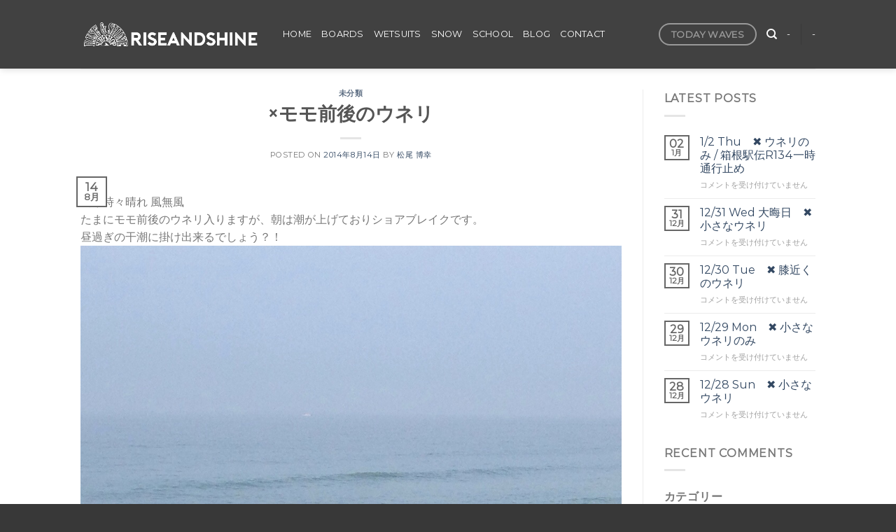

--- FILE ---
content_type: text/html; charset=UTF-8
request_url: http://riseandshine.jp/2191
body_size: 21837
content:
<!DOCTYPE html>
<html dir="ltr" lang="ja" prefix="og: https://ogp.me/ns#" class="loading-site no-js">
<head>
	<meta charset="UTF-8" />
	<link rel="profile" href="http://gmpg.org/xfn/11" />
	<link rel="pingback" href="http://riseandshine.jp/xmlrpc.php" />

	<script>(function(html){html.className = html.className.replace(/\bno-js\b/,'js')})(document.documentElement);</script>
<title>×モモ前後のウネリ - RISEANDSHINE ライズアンドシャイン</title>

		<!-- All in One SEO 4.9.2 - aioseo.com -->
	<meta name="description" content="曇り時々晴れ 風無風 たまにモモ前後のウネリ入りますが、朝は潮が上げておりショアブレイクです。 昼過ぎの干潮に" />
	<meta name="robots" content="max-image-preview:large" />
	<meta name="author" content="松尾 博幸"/>
	<link rel="canonical" href="http://riseandshine.jp/2191" />
	<meta name="generator" content="All in One SEO (AIOSEO) 4.9.2" />
		<meta property="og:locale" content="ja_JP" />
		<meta property="og:site_name" content="RISEANDSHINE　ライズアンドシャイン - 茅ヶ崎 湘南 サーフショップ 柳島" />
		<meta property="og:type" content="article" />
		<meta property="og:title" content="×モモ前後のウネリ - RISEANDSHINE ライズアンドシャイン" />
		<meta property="og:description" content="曇り時々晴れ 風無風 たまにモモ前後のウネリ入りますが、朝は潮が上げておりショアブレイクです。 昼過ぎの干潮に" />
		<meta property="og:url" content="http://riseandshine.jp/2191" />
		<meta property="og:image" content="http://riseandshine.jp/wp-content/uploads/2022/02/スクリーンショット-2022-02-05-2.29.13.png" />
		<meta property="og:image:width" content="711" />
		<meta property="og:image:height" content="410" />
		<meta property="article:published_time" content="2014-08-13T22:13:25+00:00" />
		<meta property="article:modified_time" content="2014-08-13T22:13:25+00:00" />
		<meta property="article:publisher" content="https://www.facebook.com/riseandshine.surfshop/" />
		<meta name="twitter:card" content="summary" />
		<meta name="twitter:title" content="×モモ前後のウネリ - RISEANDSHINE ライズアンドシャイン" />
		<meta name="twitter:description" content="曇り時々晴れ 風無風 たまにモモ前後のウネリ入りますが、朝は潮が上げておりショアブレイクです。 昼過ぎの干潮に" />
		<meta name="twitter:image" content="http://riseandshine.jp/wp-content/uploads/2022/02/スクリーンショット-2022-02-05-2.29.13.png" />
		<script type="application/ld+json" class="aioseo-schema">
			{"@context":"https:\/\/schema.org","@graph":[{"@type":"BlogPosting","@id":"http:\/\/riseandshine.jp\/2191#blogposting","name":"\u00d7\u30e2\u30e2\u524d\u5f8c\u306e\u30a6\u30cd\u30ea - RISEANDSHINE \u30e9\u30a4\u30ba\u30a2\u30f3\u30c9\u30b7\u30e3\u30a4\u30f3","headline":"\u00d7\u30e2\u30e2\u524d\u5f8c\u306e\u30a6\u30cd\u30ea","author":{"@id":"http:\/\/riseandshine.jp\/author\/rise#author"},"publisher":{"@id":"http:\/\/riseandshine.jp\/#organization"},"image":{"@type":"ImageObject","url":2190},"datePublished":"2014-08-14T07:13:25+09:00","dateModified":"2014-08-14T07:13:25+09:00","inLanguage":"ja","mainEntityOfPage":{"@id":"http:\/\/riseandshine.jp\/2191#webpage"},"isPartOf":{"@id":"http:\/\/riseandshine.jp\/2191#webpage"},"articleSection":"\u672a\u5206\u985e"},{"@type":"BreadcrumbList","@id":"http:\/\/riseandshine.jp\/2191#breadcrumblist","itemListElement":[{"@type":"ListItem","@id":"http:\/\/riseandshine.jp#listItem","position":1,"name":"\u30db\u30fc\u30e0","item":"http:\/\/riseandshine.jp","nextItem":{"@type":"ListItem","@id":"http:\/\/riseandshine.jp\/category\/%e6%9c%aa%e5%88%86%e9%a1%9e#listItem","name":"\u672a\u5206\u985e"}},{"@type":"ListItem","@id":"http:\/\/riseandshine.jp\/category\/%e6%9c%aa%e5%88%86%e9%a1%9e#listItem","position":2,"name":"\u672a\u5206\u985e","item":"http:\/\/riseandshine.jp\/category\/%e6%9c%aa%e5%88%86%e9%a1%9e","nextItem":{"@type":"ListItem","@id":"http:\/\/riseandshine.jp\/2191#listItem","name":"\u00d7\u30e2\u30e2\u524d\u5f8c\u306e\u30a6\u30cd\u30ea"},"previousItem":{"@type":"ListItem","@id":"http:\/\/riseandshine.jp#listItem","name":"\u30db\u30fc\u30e0"}},{"@type":"ListItem","@id":"http:\/\/riseandshine.jp\/2191#listItem","position":3,"name":"\u00d7\u30e2\u30e2\u524d\u5f8c\u306e\u30a6\u30cd\u30ea","previousItem":{"@type":"ListItem","@id":"http:\/\/riseandshine.jp\/category\/%e6%9c%aa%e5%88%86%e9%a1%9e#listItem","name":"\u672a\u5206\u985e"}}]},{"@type":"Organization","@id":"http:\/\/riseandshine.jp\/#organization","name":"RISEANDSHINE\u3000\u30e9\u30a4\u30ba\u30a2\u30f3\u30c9\u30b7\u30e3\u30a4\u30f3","description":"\u8305\u30f6\u5d0e \u6e58\u5357 \u30b5\u30fc\u30d5\u30b7\u30e7\u30c3\u30d7 \u67f3\u5cf6","url":"http:\/\/riseandshine.jp\/","telephone":"+81467571760","logo":{"@type":"ImageObject","url":"http:\/\/riseandshine.jp\/wp-content\/uploads\/2022\/02\/\u30b9\u30af\u30ea\u30fc\u30f3\u30b7\u30e7\u30c3\u30c8-2022-02-05-2.29.13.png","@id":"http:\/\/riseandshine.jp\/2191\/#organizationLogo","width":711,"height":410},"image":{"@id":"http:\/\/riseandshine.jp\/2191\/#organizationLogo"},"sameAs":["https:\/\/www.facebook.com\/riseandshine.surfshop\/","https:\/\/www.instagram.com\/riseandshine_surf\/","https:\/\/www.youtube.com\/channel\/UCD-n5-acQbf7P8ednSAdWUw"]},{"@type":"Person","@id":"http:\/\/riseandshine.jp\/author\/rise#author","url":"http:\/\/riseandshine.jp\/author\/rise","name":"\u677e\u5c3e \u535a\u5e78","image":{"@type":"ImageObject","@id":"http:\/\/riseandshine.jp\/2191#authorImage","url":"http:\/\/riseandshine.jp\/wp-content\/uploads\/2022\/02\/CHIGASAKI3-1-100x100.jpg","width":96,"height":96,"caption":"\u677e\u5c3e \u535a\u5e78"}},{"@type":"WebPage","@id":"http:\/\/riseandshine.jp\/2191#webpage","url":"http:\/\/riseandshine.jp\/2191","name":"\u00d7\u30e2\u30e2\u524d\u5f8c\u306e\u30a6\u30cd\u30ea - RISEANDSHINE \u30e9\u30a4\u30ba\u30a2\u30f3\u30c9\u30b7\u30e3\u30a4\u30f3","description":"\u66c7\u308a\u6642\u3005\u6674\u308c \u98a8\u7121\u98a8 \u305f\u307e\u306b\u30e2\u30e2\u524d\u5f8c\u306e\u30a6\u30cd\u30ea\u5165\u308a\u307e\u3059\u304c\u3001\u671d\u306f\u6f6e\u304c\u4e0a\u3052\u3066\u304a\u308a\u30b7\u30e7\u30a2\u30d6\u30ec\u30a4\u30af\u3067\u3059\u3002 \u663c\u904e\u304e\u306e\u5e72\u6f6e\u306b","inLanguage":"ja","isPartOf":{"@id":"http:\/\/riseandshine.jp\/#website"},"breadcrumb":{"@id":"http:\/\/riseandshine.jp\/2191#breadcrumblist"},"author":{"@id":"http:\/\/riseandshine.jp\/author\/rise#author"},"creator":{"@id":"http:\/\/riseandshine.jp\/author\/rise#author"},"image":{"@type":"ImageObject","url":2190,"@id":"http:\/\/riseandshine.jp\/2191\/#mainImage"},"primaryImageOfPage":{"@id":"http:\/\/riseandshine.jp\/2191#mainImage"},"datePublished":"2014-08-14T07:13:25+09:00","dateModified":"2014-08-14T07:13:25+09:00"},{"@type":"WebSite","@id":"http:\/\/riseandshine.jp\/#website","url":"http:\/\/riseandshine.jp\/","name":"RISEANDSHINE\u3000\u30e9\u30a4\u30ba\u30a2\u30f3\u30c9\u30b7\u30e3\u30a4\u30f3","description":"\u8305\u30f6\u5d0e \u6e58\u5357 \u30b5\u30fc\u30d5\u30b7\u30e7\u30c3\u30d7 \u67f3\u5cf6","inLanguage":"ja","publisher":{"@id":"http:\/\/riseandshine.jp\/#organization"}}]}
		</script>
		<!-- All in One SEO -->

<meta name="viewport" content="width=device-width, initial-scale=1" /><link rel='dns-prefetch' href='//cdn.jsdelivr.net' />
<link rel='prefetch' href='http://riseandshine.jp/wp-content/themes/flatsome/assets/js/flatsome.js?ver=43f05e0ca79aa585a6aa' />
<link rel='prefetch' href='http://riseandshine.jp/wp-content/themes/flatsome/assets/js/chunk.slider.js?ver=3.17.7' />
<link rel='prefetch' href='http://riseandshine.jp/wp-content/themes/flatsome/assets/js/chunk.popups.js?ver=3.17.7' />
<link rel='prefetch' href='http://riseandshine.jp/wp-content/themes/flatsome/assets/js/chunk.tooltips.js?ver=3.17.7' />
<link rel="alternate" type="application/rss+xml" title="RISEANDSHINE　ライズアンドシャイン &raquo; フィード" href="http://riseandshine.jp/feed" />
<link rel="alternate" type="application/rss+xml" title="RISEANDSHINE　ライズアンドシャイン &raquo; コメントフィード" href="http://riseandshine.jp/comments/feed" />
<link rel="alternate" type="application/rss+xml" title="RISEANDSHINE　ライズアンドシャイン &raquo; ×モモ前後のウネリ のコメントのフィード" href="http://riseandshine.jp/2191/feed" />
<link rel="alternate" title="oEmbed (JSON)" type="application/json+oembed" href="http://riseandshine.jp/wp-json/oembed/1.0/embed?url=http%3A%2F%2Friseandshine.jp%2F2191" />
<link rel="alternate" title="oEmbed (XML)" type="text/xml+oembed" href="http://riseandshine.jp/wp-json/oembed/1.0/embed?url=http%3A%2F%2Friseandshine.jp%2F2191&#038;format=xml" />
		<!-- This site uses the Google Analytics by MonsterInsights plugin v8.20.1 - Using Analytics tracking - https://www.monsterinsights.com/ -->
		<!-- Note: MonsterInsights is not currently configured on this site. The site owner needs to authenticate with Google Analytics in the MonsterInsights settings panel. -->
					<!-- No tracking code set -->
				<!-- / Google Analytics by MonsterInsights -->
		<style id='wp-img-auto-sizes-contain-inline-css' type='text/css'>
img:is([sizes=auto i],[sizes^="auto," i]){contain-intrinsic-size:3000px 1500px}
/*# sourceURL=wp-img-auto-sizes-contain-inline-css */
</style>
<link rel='stylesheet' id='sbi_styles-css' href='http://riseandshine.jp/wp-content/plugins/instagram-feed/css/sbi-styles.min.css?ver=6.10.0' type='text/css' media='all' />
<style id='wp-emoji-styles-inline-css' type='text/css'>

	img.wp-smiley, img.emoji {
		display: inline !important;
		border: none !important;
		box-shadow: none !important;
		height: 1em !important;
		width: 1em !important;
		margin: 0 0.07em !important;
		vertical-align: -0.1em !important;
		background: none !important;
		padding: 0 !important;
	}
/*# sourceURL=wp-emoji-styles-inline-css */
</style>
<style id='wp-block-library-inline-css' type='text/css'>
:root{--wp-block-synced-color:#7a00df;--wp-block-synced-color--rgb:122,0,223;--wp-bound-block-color:var(--wp-block-synced-color);--wp-editor-canvas-background:#ddd;--wp-admin-theme-color:#007cba;--wp-admin-theme-color--rgb:0,124,186;--wp-admin-theme-color-darker-10:#006ba1;--wp-admin-theme-color-darker-10--rgb:0,107,160.5;--wp-admin-theme-color-darker-20:#005a87;--wp-admin-theme-color-darker-20--rgb:0,90,135;--wp-admin-border-width-focus:2px}@media (min-resolution:192dpi){:root{--wp-admin-border-width-focus:1.5px}}.wp-element-button{cursor:pointer}:root .has-very-light-gray-background-color{background-color:#eee}:root .has-very-dark-gray-background-color{background-color:#313131}:root .has-very-light-gray-color{color:#eee}:root .has-very-dark-gray-color{color:#313131}:root .has-vivid-green-cyan-to-vivid-cyan-blue-gradient-background{background:linear-gradient(135deg,#00d084,#0693e3)}:root .has-purple-crush-gradient-background{background:linear-gradient(135deg,#34e2e4,#4721fb 50%,#ab1dfe)}:root .has-hazy-dawn-gradient-background{background:linear-gradient(135deg,#faaca8,#dad0ec)}:root .has-subdued-olive-gradient-background{background:linear-gradient(135deg,#fafae1,#67a671)}:root .has-atomic-cream-gradient-background{background:linear-gradient(135deg,#fdd79a,#004a59)}:root .has-nightshade-gradient-background{background:linear-gradient(135deg,#330968,#31cdcf)}:root .has-midnight-gradient-background{background:linear-gradient(135deg,#020381,#2874fc)}:root{--wp--preset--font-size--normal:16px;--wp--preset--font-size--huge:42px}.has-regular-font-size{font-size:1em}.has-larger-font-size{font-size:2.625em}.has-normal-font-size{font-size:var(--wp--preset--font-size--normal)}.has-huge-font-size{font-size:var(--wp--preset--font-size--huge)}.has-text-align-center{text-align:center}.has-text-align-left{text-align:left}.has-text-align-right{text-align:right}.has-fit-text{white-space:nowrap!important}#end-resizable-editor-section{display:none}.aligncenter{clear:both}.items-justified-left{justify-content:flex-start}.items-justified-center{justify-content:center}.items-justified-right{justify-content:flex-end}.items-justified-space-between{justify-content:space-between}.screen-reader-text{border:0;clip-path:inset(50%);height:1px;margin:-1px;overflow:hidden;padding:0;position:absolute;width:1px;word-wrap:normal!important}.screen-reader-text:focus{background-color:#ddd;clip-path:none;color:#444;display:block;font-size:1em;height:auto;left:5px;line-height:normal;padding:15px 23px 14px;text-decoration:none;top:5px;width:auto;z-index:100000}html :where(.has-border-color){border-style:solid}html :where([style*=border-top-color]){border-top-style:solid}html :where([style*=border-right-color]){border-right-style:solid}html :where([style*=border-bottom-color]){border-bottom-style:solid}html :where([style*=border-left-color]){border-left-style:solid}html :where([style*=border-width]){border-style:solid}html :where([style*=border-top-width]){border-top-style:solid}html :where([style*=border-right-width]){border-right-style:solid}html :where([style*=border-bottom-width]){border-bottom-style:solid}html :where([style*=border-left-width]){border-left-style:solid}html :where(img[class*=wp-image-]){height:auto;max-width:100%}:where(figure){margin:0 0 1em}html :where(.is-position-sticky){--wp-admin--admin-bar--position-offset:var(--wp-admin--admin-bar--height,0px)}@media screen and (max-width:600px){html :where(.is-position-sticky){--wp-admin--admin-bar--position-offset:0px}}

/*# sourceURL=wp-block-library-inline-css */
</style><style id='global-styles-inline-css' type='text/css'>
:root{--wp--preset--aspect-ratio--square: 1;--wp--preset--aspect-ratio--4-3: 4/3;--wp--preset--aspect-ratio--3-4: 3/4;--wp--preset--aspect-ratio--3-2: 3/2;--wp--preset--aspect-ratio--2-3: 2/3;--wp--preset--aspect-ratio--16-9: 16/9;--wp--preset--aspect-ratio--9-16: 9/16;--wp--preset--color--black: #000000;--wp--preset--color--cyan-bluish-gray: #abb8c3;--wp--preset--color--white: #ffffff;--wp--preset--color--pale-pink: #f78da7;--wp--preset--color--vivid-red: #cf2e2e;--wp--preset--color--luminous-vivid-orange: #ff6900;--wp--preset--color--luminous-vivid-amber: #fcb900;--wp--preset--color--light-green-cyan: #7bdcb5;--wp--preset--color--vivid-green-cyan: #00d084;--wp--preset--color--pale-cyan-blue: #8ed1fc;--wp--preset--color--vivid-cyan-blue: #0693e3;--wp--preset--color--vivid-purple: #9b51e0;--wp--preset--gradient--vivid-cyan-blue-to-vivid-purple: linear-gradient(135deg,rgb(6,147,227) 0%,rgb(155,81,224) 100%);--wp--preset--gradient--light-green-cyan-to-vivid-green-cyan: linear-gradient(135deg,rgb(122,220,180) 0%,rgb(0,208,130) 100%);--wp--preset--gradient--luminous-vivid-amber-to-luminous-vivid-orange: linear-gradient(135deg,rgb(252,185,0) 0%,rgb(255,105,0) 100%);--wp--preset--gradient--luminous-vivid-orange-to-vivid-red: linear-gradient(135deg,rgb(255,105,0) 0%,rgb(207,46,46) 100%);--wp--preset--gradient--very-light-gray-to-cyan-bluish-gray: linear-gradient(135deg,rgb(238,238,238) 0%,rgb(169,184,195) 100%);--wp--preset--gradient--cool-to-warm-spectrum: linear-gradient(135deg,rgb(74,234,220) 0%,rgb(151,120,209) 20%,rgb(207,42,186) 40%,rgb(238,44,130) 60%,rgb(251,105,98) 80%,rgb(254,248,76) 100%);--wp--preset--gradient--blush-light-purple: linear-gradient(135deg,rgb(255,206,236) 0%,rgb(152,150,240) 100%);--wp--preset--gradient--blush-bordeaux: linear-gradient(135deg,rgb(254,205,165) 0%,rgb(254,45,45) 50%,rgb(107,0,62) 100%);--wp--preset--gradient--luminous-dusk: linear-gradient(135deg,rgb(255,203,112) 0%,rgb(199,81,192) 50%,rgb(65,88,208) 100%);--wp--preset--gradient--pale-ocean: linear-gradient(135deg,rgb(255,245,203) 0%,rgb(182,227,212) 50%,rgb(51,167,181) 100%);--wp--preset--gradient--electric-grass: linear-gradient(135deg,rgb(202,248,128) 0%,rgb(113,206,126) 100%);--wp--preset--gradient--midnight: linear-gradient(135deg,rgb(2,3,129) 0%,rgb(40,116,252) 100%);--wp--preset--font-size--small: 13px;--wp--preset--font-size--medium: 20px;--wp--preset--font-size--large: 36px;--wp--preset--font-size--x-large: 42px;--wp--preset--spacing--20: 0.44rem;--wp--preset--spacing--30: 0.67rem;--wp--preset--spacing--40: 1rem;--wp--preset--spacing--50: 1.5rem;--wp--preset--spacing--60: 2.25rem;--wp--preset--spacing--70: 3.38rem;--wp--preset--spacing--80: 5.06rem;--wp--preset--shadow--natural: 6px 6px 9px rgba(0, 0, 0, 0.2);--wp--preset--shadow--deep: 12px 12px 50px rgba(0, 0, 0, 0.4);--wp--preset--shadow--sharp: 6px 6px 0px rgba(0, 0, 0, 0.2);--wp--preset--shadow--outlined: 6px 6px 0px -3px rgb(255, 255, 255), 6px 6px rgb(0, 0, 0);--wp--preset--shadow--crisp: 6px 6px 0px rgb(0, 0, 0);}:where(.is-layout-flex){gap: 0.5em;}:where(.is-layout-grid){gap: 0.5em;}body .is-layout-flex{display: flex;}.is-layout-flex{flex-wrap: wrap;align-items: center;}.is-layout-flex > :is(*, div){margin: 0;}body .is-layout-grid{display: grid;}.is-layout-grid > :is(*, div){margin: 0;}:where(.wp-block-columns.is-layout-flex){gap: 2em;}:where(.wp-block-columns.is-layout-grid){gap: 2em;}:where(.wp-block-post-template.is-layout-flex){gap: 1.25em;}:where(.wp-block-post-template.is-layout-grid){gap: 1.25em;}.has-black-color{color: var(--wp--preset--color--black) !important;}.has-cyan-bluish-gray-color{color: var(--wp--preset--color--cyan-bluish-gray) !important;}.has-white-color{color: var(--wp--preset--color--white) !important;}.has-pale-pink-color{color: var(--wp--preset--color--pale-pink) !important;}.has-vivid-red-color{color: var(--wp--preset--color--vivid-red) !important;}.has-luminous-vivid-orange-color{color: var(--wp--preset--color--luminous-vivid-orange) !important;}.has-luminous-vivid-amber-color{color: var(--wp--preset--color--luminous-vivid-amber) !important;}.has-light-green-cyan-color{color: var(--wp--preset--color--light-green-cyan) !important;}.has-vivid-green-cyan-color{color: var(--wp--preset--color--vivid-green-cyan) !important;}.has-pale-cyan-blue-color{color: var(--wp--preset--color--pale-cyan-blue) !important;}.has-vivid-cyan-blue-color{color: var(--wp--preset--color--vivid-cyan-blue) !important;}.has-vivid-purple-color{color: var(--wp--preset--color--vivid-purple) !important;}.has-black-background-color{background-color: var(--wp--preset--color--black) !important;}.has-cyan-bluish-gray-background-color{background-color: var(--wp--preset--color--cyan-bluish-gray) !important;}.has-white-background-color{background-color: var(--wp--preset--color--white) !important;}.has-pale-pink-background-color{background-color: var(--wp--preset--color--pale-pink) !important;}.has-vivid-red-background-color{background-color: var(--wp--preset--color--vivid-red) !important;}.has-luminous-vivid-orange-background-color{background-color: var(--wp--preset--color--luminous-vivid-orange) !important;}.has-luminous-vivid-amber-background-color{background-color: var(--wp--preset--color--luminous-vivid-amber) !important;}.has-light-green-cyan-background-color{background-color: var(--wp--preset--color--light-green-cyan) !important;}.has-vivid-green-cyan-background-color{background-color: var(--wp--preset--color--vivid-green-cyan) !important;}.has-pale-cyan-blue-background-color{background-color: var(--wp--preset--color--pale-cyan-blue) !important;}.has-vivid-cyan-blue-background-color{background-color: var(--wp--preset--color--vivid-cyan-blue) !important;}.has-vivid-purple-background-color{background-color: var(--wp--preset--color--vivid-purple) !important;}.has-black-border-color{border-color: var(--wp--preset--color--black) !important;}.has-cyan-bluish-gray-border-color{border-color: var(--wp--preset--color--cyan-bluish-gray) !important;}.has-white-border-color{border-color: var(--wp--preset--color--white) !important;}.has-pale-pink-border-color{border-color: var(--wp--preset--color--pale-pink) !important;}.has-vivid-red-border-color{border-color: var(--wp--preset--color--vivid-red) !important;}.has-luminous-vivid-orange-border-color{border-color: var(--wp--preset--color--luminous-vivid-orange) !important;}.has-luminous-vivid-amber-border-color{border-color: var(--wp--preset--color--luminous-vivid-amber) !important;}.has-light-green-cyan-border-color{border-color: var(--wp--preset--color--light-green-cyan) !important;}.has-vivid-green-cyan-border-color{border-color: var(--wp--preset--color--vivid-green-cyan) !important;}.has-pale-cyan-blue-border-color{border-color: var(--wp--preset--color--pale-cyan-blue) !important;}.has-vivid-cyan-blue-border-color{border-color: var(--wp--preset--color--vivid-cyan-blue) !important;}.has-vivid-purple-border-color{border-color: var(--wp--preset--color--vivid-purple) !important;}.has-vivid-cyan-blue-to-vivid-purple-gradient-background{background: var(--wp--preset--gradient--vivid-cyan-blue-to-vivid-purple) !important;}.has-light-green-cyan-to-vivid-green-cyan-gradient-background{background: var(--wp--preset--gradient--light-green-cyan-to-vivid-green-cyan) !important;}.has-luminous-vivid-amber-to-luminous-vivid-orange-gradient-background{background: var(--wp--preset--gradient--luminous-vivid-amber-to-luminous-vivid-orange) !important;}.has-luminous-vivid-orange-to-vivid-red-gradient-background{background: var(--wp--preset--gradient--luminous-vivid-orange-to-vivid-red) !important;}.has-very-light-gray-to-cyan-bluish-gray-gradient-background{background: var(--wp--preset--gradient--very-light-gray-to-cyan-bluish-gray) !important;}.has-cool-to-warm-spectrum-gradient-background{background: var(--wp--preset--gradient--cool-to-warm-spectrum) !important;}.has-blush-light-purple-gradient-background{background: var(--wp--preset--gradient--blush-light-purple) !important;}.has-blush-bordeaux-gradient-background{background: var(--wp--preset--gradient--blush-bordeaux) !important;}.has-luminous-dusk-gradient-background{background: var(--wp--preset--gradient--luminous-dusk) !important;}.has-pale-ocean-gradient-background{background: var(--wp--preset--gradient--pale-ocean) !important;}.has-electric-grass-gradient-background{background: var(--wp--preset--gradient--electric-grass) !important;}.has-midnight-gradient-background{background: var(--wp--preset--gradient--midnight) !important;}.has-small-font-size{font-size: var(--wp--preset--font-size--small) !important;}.has-medium-font-size{font-size: var(--wp--preset--font-size--medium) !important;}.has-large-font-size{font-size: var(--wp--preset--font-size--large) !important;}.has-x-large-font-size{font-size: var(--wp--preset--font-size--x-large) !important;}
/*# sourceURL=global-styles-inline-css */
</style>

<style id='classic-theme-styles-inline-css' type='text/css'>
/*! This file is auto-generated */
.wp-block-button__link{color:#fff;background-color:#32373c;border-radius:9999px;box-shadow:none;text-decoration:none;padding:calc(.667em + 2px) calc(1.333em + 2px);font-size:1.125em}.wp-block-file__button{background:#32373c;color:#fff;text-decoration:none}
/*# sourceURL=/wp-includes/css/classic-themes.min.css */
</style>
<link rel='stylesheet' id='contact-form-7-css' href='http://riseandshine.jp/wp-content/plugins/contact-form-7/includes/css/styles.css?ver=5.8.1' type='text/css' media='all' />
<link rel='stylesheet' id='ppress-frontend-css' href='http://riseandshine.jp/wp-content/plugins/wp-user-avatar/assets/css/frontend.min.css?ver=4.16.8' type='text/css' media='all' />
<link rel='stylesheet' id='ppress-flatpickr-css' href='http://riseandshine.jp/wp-content/plugins/wp-user-avatar/assets/flatpickr/flatpickr.min.css?ver=4.16.8' type='text/css' media='all' />
<link rel='stylesheet' id='ppress-select2-css' href='http://riseandshine.jp/wp-content/plugins/wp-user-avatar/assets/select2/select2.min.css?ver=6.9' type='text/css' media='all' />
<link rel='stylesheet' id='flatsome-main-css' href='http://riseandshine.jp/wp-content/themes/flatsome/assets/css/flatsome.css?ver=3.17.7' type='text/css' media='all' />
<style id='flatsome-main-inline-css' type='text/css'>
@font-face {
				font-family: "fl-icons";
				font-display: block;
				src: url(http://riseandshine.jp/wp-content/themes/flatsome/assets/css/icons/fl-icons.eot?v=3.17.7);
				src:
					url(http://riseandshine.jp/wp-content/themes/flatsome/assets/css/icons/fl-icons.eot#iefix?v=3.17.7) format("embedded-opentype"),
					url(http://riseandshine.jp/wp-content/themes/flatsome/assets/css/icons/fl-icons.woff2?v=3.17.7) format("woff2"),
					url(http://riseandshine.jp/wp-content/themes/flatsome/assets/css/icons/fl-icons.ttf?v=3.17.7) format("truetype"),
					url(http://riseandshine.jp/wp-content/themes/flatsome/assets/css/icons/fl-icons.woff?v=3.17.7) format("woff"),
					url(http://riseandshine.jp/wp-content/themes/flatsome/assets/css/icons/fl-icons.svg?v=3.17.7#fl-icons) format("svg");
			}
/*# sourceURL=flatsome-main-inline-css */
</style>
<link rel='stylesheet' id='flatsome-style-css' href='http://riseandshine.jp/wp-content/themes/flatsome-child/style.css?ver=3.0' type='text/css' media='all' />
<script type="text/javascript">
            window._nslDOMReady = (function () {
                const executedCallbacks = new Set();
            
                return function (callback) {
                    /**
                    * Third parties might dispatch DOMContentLoaded events, so we need to ensure that we only run our callback once!
                    */
                    if (executedCallbacks.has(callback)) return;
            
                    const wrappedCallback = function () {
                        if (executedCallbacks.has(callback)) return;
                        executedCallbacks.add(callback);
                        callback();
                    };
            
                    if (document.readyState === "complete" || document.readyState === "interactive") {
                        wrappedCallback();
                    } else {
                        document.addEventListener("DOMContentLoaded", wrappedCallback);
                    }
                };
            })();
        </script><script type="text/javascript" src="http://riseandshine.jp/wp-includes/js/jquery/jquery.min.js?ver=3.7.1" id="jquery-core-js"></script>
<script type="text/javascript" src="http://riseandshine.jp/wp-includes/js/jquery/jquery-migrate.min.js?ver=3.4.1" id="jquery-migrate-js"></script>
<script type="text/javascript" src="http://riseandshine.jp/wp-content/plugins/wp-user-avatar/assets/flatpickr/flatpickr.min.js?ver=4.16.8" id="ppress-flatpickr-js"></script>
<script type="text/javascript" src="http://riseandshine.jp/wp-content/plugins/wp-user-avatar/assets/select2/select2.min.js?ver=4.16.8" id="ppress-select2-js"></script>
<link rel="https://api.w.org/" href="http://riseandshine.jp/wp-json/" /><link rel="alternate" title="JSON" type="application/json" href="http://riseandshine.jp/wp-json/wp/v2/posts/2191" /><link rel="EditURI" type="application/rsd+xml" title="RSD" href="http://riseandshine.jp/xmlrpc.php?rsd" />
<meta name="generator" content="WordPress 6.9" />
<link rel='shortlink' href='http://riseandshine.jp/?p=2191' />
<style>.bg{opacity: 0; transition: opacity 1s; -webkit-transition: opacity 1s;} .bg-loaded{opacity: 1;}</style><link rel="icon" href="http://riseandshine.jp/wp-content/uploads/2022/02/cropped-favicon-32x32.png" sizes="32x32" />
<link rel="icon" href="http://riseandshine.jp/wp-content/uploads/2022/02/cropped-favicon-192x192.png" sizes="192x192" />
<link rel="apple-touch-icon" href="http://riseandshine.jp/wp-content/uploads/2022/02/cropped-favicon-180x180.png" />
<meta name="msapplication-TileImage" content="http://riseandshine.jp/wp-content/uploads/2022/02/cropped-favicon-270x270.png" />
<style id="custom-css" type="text/css">:root {--primary-color: #666;}.header-main{height: 98px}#logo img{max-height: 98px}#logo{width:259px;}.header-bottom{min-height: 55px}.header-top{min-height: 20px}.transparent .header-main{height: 104px}.transparent #logo img{max-height: 104px}.has-transparent + .page-title:first-of-type,.has-transparent + #main > .page-title,.has-transparent + #main > div > .page-title,.has-transparent + #main .page-header-wrapper:first-of-type .page-title{padding-top: 104px;}.header.show-on-scroll,.stuck .header-main{height:70px!important}.stuck #logo img{max-height: 70px!important}.header-bg-color {background-color: rgba(45,45,45,0.9)}.header-bottom {background-color: #f1f1f1}.header-main .nav > li > a{line-height: 28px }@media (max-width: 549px) {.header-main{height: 70px}#logo img{max-height: 70px}}/* Color */.accordion-title.active, .has-icon-bg .icon .icon-inner,.logo a, .primary.is-underline, .primary.is-link, .badge-outline .badge-inner, .nav-outline > li.active> a,.nav-outline >li.active > a, .cart-icon strong,[data-color='primary'], .is-outline.primary{color: #666;}/* Color !important */[data-text-color="primary"]{color: #666!important;}/* Background Color */[data-text-bg="primary"]{background-color: #666;}/* Background */.scroll-to-bullets a,.featured-title, .label-new.menu-item > a:after, .nav-pagination > li > .current,.nav-pagination > li > span:hover,.nav-pagination > li > a:hover,.has-hover:hover .badge-outline .badge-inner,button[type="submit"], .button.wc-forward:not(.checkout):not(.checkout-button), .button.submit-button, .button.primary:not(.is-outline),.featured-table .title,.is-outline:hover, .has-icon:hover .icon-label,.nav-dropdown-bold .nav-column li > a:hover, .nav-dropdown.nav-dropdown-bold > li > a:hover, .nav-dropdown-bold.dark .nav-column li > a:hover, .nav-dropdown.nav-dropdown-bold.dark > li > a:hover, .header-vertical-menu__opener ,.is-outline:hover, .tagcloud a:hover,.grid-tools a, input[type='submit']:not(.is-form), .box-badge:hover .box-text, input.button.alt,.nav-box > li > a:hover,.nav-box > li.active > a,.nav-pills > li.active > a ,.current-dropdown .cart-icon strong, .cart-icon:hover strong, .nav-line-bottom > li > a:before, .nav-line-grow > li > a:before, .nav-line > li > a:before,.banner, .header-top, .slider-nav-circle .flickity-prev-next-button:hover svg, .slider-nav-circle .flickity-prev-next-button:hover .arrow, .primary.is-outline:hover, .button.primary:not(.is-outline), input[type='submit'].primary, input[type='submit'].primary, input[type='reset'].button, input[type='button'].primary, .badge-inner{background-color: #666;}/* Border */.nav-vertical.nav-tabs > li.active > a,.scroll-to-bullets a.active,.nav-pagination > li > .current,.nav-pagination > li > span:hover,.nav-pagination > li > a:hover,.has-hover:hover .badge-outline .badge-inner,.accordion-title.active,.featured-table,.is-outline:hover, .tagcloud a:hover,blockquote, .has-border, .cart-icon strong:after,.cart-icon strong,.blockUI:before, .processing:before,.loading-spin, .slider-nav-circle .flickity-prev-next-button:hover svg, .slider-nav-circle .flickity-prev-next-button:hover .arrow, .primary.is-outline:hover{border-color: #666}.nav-tabs > li.active > a{border-top-color: #666}.widget_shopping_cart_content .blockUI.blockOverlay:before { border-left-color: #666 }.woocommerce-checkout-review-order .blockUI.blockOverlay:before { border-left-color: #666 }/* Fill */.slider .flickity-prev-next-button:hover svg,.slider .flickity-prev-next-button:hover .arrow{fill: #666;}/* Focus */.primary:focus-visible, .submit-button:focus-visible, button[type="submit"]:focus-visible { outline-color: #666!important; }/* Background Color */[data-icon-label]:after, .secondary.is-underline:hover,.secondary.is-outline:hover,.icon-label,.button.secondary:not(.is-outline),.button.alt:not(.is-outline), .badge-inner.on-sale, .button.checkout, .single_add_to_cart_button, .current .breadcrumb-step{ background-color:#999; }[data-text-bg="secondary"]{background-color: #999;}/* Color */.secondary.is-underline,.secondary.is-link, .secondary.is-outline,.stars a.active, .star-rating:before, .woocommerce-page .star-rating:before,.star-rating span:before, .color-secondary{color: #999}/* Color !important */[data-text-color="secondary"]{color: #999!important;}/* Border */.secondary.is-outline:hover{border-color:#999}/* Focus */.secondary:focus-visible, .alt:focus-visible { outline-color: #999!important; }body{font-family: Montserrat, sans-serif;}.nav > li > a {font-family: Montserrat, sans-serif;}.mobile-sidebar-levels-2 .nav > li > ul > li > a {font-family: Montserrat, sans-serif;}.nav > li > a,.mobile-sidebar-levels-2 .nav > li > ul > li > a {font-weight: 400;font-style: normal;}h1,h2,h3,h4,h5,h6,.heading-font, .off-canvas-center .nav-sidebar.nav-vertical > li > a{font-family: Montserrat, sans-serif;}.alt-font{font-family: "Dancing Script", sans-serif;}.alt-font {font-weight: 400!important;font-style: normal!important;}.header:not(.transparent) .header-nav-main.nav > li > a {color: #ffffff;}.header:not(.transparent) .header-nav-main.nav > li > a:hover,.header:not(.transparent) .header-nav-main.nav > li.active > a,.header:not(.transparent) .header-nav-main.nav > li.current > a,.header:not(.transparent) .header-nav-main.nav > li > a.active,.header:not(.transparent) .header-nav-main.nav > li > a.current{color: #ffffff;}.header-nav-main.nav-line-bottom > li > a:before,.header-nav-main.nav-line-grow > li > a:before,.header-nav-main.nav-line > li > a:before,.header-nav-main.nav-box > li > a:hover,.header-nav-main.nav-box > li.active > a,.header-nav-main.nav-pills > li > a:hover,.header-nav-main.nav-pills > li.active > a{color:#FFF!important;background-color: #ffffff;}.footer-1{background-color: #383838}.absolute-footer, html{background-color: #383838}.nav-vertical-fly-out > li + li {border-top-width: 1px; border-top-style: solid;}.label-new.menu-item > a:after{content:"New";}.label-hot.menu-item > a:after{content:"Hot";}.label-sale.menu-item > a:after{content:"Sale";}.label-popular.menu-item > a:after{content:"人気";}</style>		<style type="text/css" id="wp-custom-css">
			Rise

CSS


input.mailpoet_submit{
    color:#ffffff !important;
    
}

table.inquiry{
    width:100% !important;
}
textarea{
    border:solid 1px #cccccc !important;	 
        color:#000000 !important;
}

input {
    border:solid 1px #cccccc !important;	     
    color:#000000 !important;	
}

.grecaptcha-badge { visibility: hidden; }

/*Contact Form 7カスタマイズ*/
/*スマホContact Form 7カスタマイズ*/
::placeholder{
    color:#cccccc !important;
}
input ,textarea ,checkbox{
  border:solid 1px #d7d7d7!important;
    background:#ffffff !important;
}
@media(max-width:500px){
.inquiry th,.inquiry td {
 display:block!important;
 width:100%!important;
 border-top:none!important;
 -webkit-box-sizing:border-box!important;
 -moz-box-sizing:border-box!important;
 box-sizing:border-box!important;
}
.inquiry tr:first-child th{
 border-top:1px solid #d7d7d7!important;
}
/* 必須・任意のサイズ調整 */	
.inquiry .haveto,.inquiry .any {	
font-size:10px;
}}
/*見出し欄*/
table.inquiry{
    width:100%!important;
}
.inquiry th{
 text-align:left;
 font-size:14px;
 color:#444;
 width:30%;
 background:#f7f7f7;
 border:solid 1px #d7d7d7;
   padding:10px!important;
}
/*通常欄*/
.inquiry td{
 font-size:13px;
 border:solid 1px #d7d7d7;	
  background:#ffffff !important;
  padding:10px!important;
}
/*横の行とテーブル全体*/
.entry-content .inquiry tr,.entry-content table{
 border:solid 1px #d7d7d7;	
}
/*必須の調整*/
.haveto{
 font-size:7px;
 padding:5px;
 background:#ff9393;
 color:#fff;
 border-radius:2px;
 margin-right:5px;
 position:relative;
 bottom:1px;
}
/*任意の調整*/
.any{
 font-size:7px;
 padding:5px;
 background:#93c9ff;
 color:#fff;
 border-radius:2px;
 margin-right:5px;
 position:relative;
 bottom:1px;
}

/*送信ボタンのデザイン変更*/
#formbtn{
 display: block;
 padding:1em 0;
 margin-top:30px;
 width:100%;
 color:#ffffff;
 font-size:18px;
 font-weight:bold;	 
 border-radius:2px;
 border: none;
}
/*送信ボタンマウスホバー時*/
#formbtn:hover{
 background:#ffddbb ;
 color:#fff;
}		</style>
		<style id="kirki-inline-styles">/* cyrillic-ext */
@font-face {
  font-family: 'Montserrat';
  font-style: normal;
  font-weight: 400;
  font-display: swap;
  src: url(http://riseandshine.jp/wp-content/fonts/montserrat/font) format('woff');
  unicode-range: U+0460-052F, U+1C80-1C8A, U+20B4, U+2DE0-2DFF, U+A640-A69F, U+FE2E-FE2F;
}
/* cyrillic */
@font-face {
  font-family: 'Montserrat';
  font-style: normal;
  font-weight: 400;
  font-display: swap;
  src: url(http://riseandshine.jp/wp-content/fonts/montserrat/font) format('woff');
  unicode-range: U+0301, U+0400-045F, U+0490-0491, U+04B0-04B1, U+2116;
}
/* vietnamese */
@font-face {
  font-family: 'Montserrat';
  font-style: normal;
  font-weight: 400;
  font-display: swap;
  src: url(http://riseandshine.jp/wp-content/fonts/montserrat/font) format('woff');
  unicode-range: U+0102-0103, U+0110-0111, U+0128-0129, U+0168-0169, U+01A0-01A1, U+01AF-01B0, U+0300-0301, U+0303-0304, U+0308-0309, U+0323, U+0329, U+1EA0-1EF9, U+20AB;
}
/* latin-ext */
@font-face {
  font-family: 'Montserrat';
  font-style: normal;
  font-weight: 400;
  font-display: swap;
  src: url(http://riseandshine.jp/wp-content/fonts/montserrat/font) format('woff');
  unicode-range: U+0100-02BA, U+02BD-02C5, U+02C7-02CC, U+02CE-02D7, U+02DD-02FF, U+0304, U+0308, U+0329, U+1D00-1DBF, U+1E00-1E9F, U+1EF2-1EFF, U+2020, U+20A0-20AB, U+20AD-20C0, U+2113, U+2C60-2C7F, U+A720-A7FF;
}
/* latin */
@font-face {
  font-family: 'Montserrat';
  font-style: normal;
  font-weight: 400;
  font-display: swap;
  src: url(http://riseandshine.jp/wp-content/fonts/montserrat/font) format('woff');
  unicode-range: U+0000-00FF, U+0131, U+0152-0153, U+02BB-02BC, U+02C6, U+02DA, U+02DC, U+0304, U+0308, U+0329, U+2000-206F, U+20AC, U+2122, U+2191, U+2193, U+2212, U+2215, U+FEFF, U+FFFD;
}/* vietnamese */
@font-face {
  font-family: 'Dancing Script';
  font-style: normal;
  font-weight: 400;
  font-display: swap;
  src: url(http://riseandshine.jp/wp-content/fonts/dancing-script/font) format('woff');
  unicode-range: U+0102-0103, U+0110-0111, U+0128-0129, U+0168-0169, U+01A0-01A1, U+01AF-01B0, U+0300-0301, U+0303-0304, U+0308-0309, U+0323, U+0329, U+1EA0-1EF9, U+20AB;
}
/* latin-ext */
@font-face {
  font-family: 'Dancing Script';
  font-style: normal;
  font-weight: 400;
  font-display: swap;
  src: url(http://riseandshine.jp/wp-content/fonts/dancing-script/font) format('woff');
  unicode-range: U+0100-02BA, U+02BD-02C5, U+02C7-02CC, U+02CE-02D7, U+02DD-02FF, U+0304, U+0308, U+0329, U+1D00-1DBF, U+1E00-1E9F, U+1EF2-1EFF, U+2020, U+20A0-20AB, U+20AD-20C0, U+2113, U+2C60-2C7F, U+A720-A7FF;
}
/* latin */
@font-face {
  font-family: 'Dancing Script';
  font-style: normal;
  font-weight: 400;
  font-display: swap;
  src: url(http://riseandshine.jp/wp-content/fonts/dancing-script/font) format('woff');
  unicode-range: U+0000-00FF, U+0131, U+0152-0153, U+02BB-02BC, U+02C6, U+02DA, U+02DC, U+0304, U+0308, U+0329, U+2000-206F, U+20AC, U+2122, U+2191, U+2193, U+2212, U+2215, U+FEFF, U+FFFD;
}</style></head>

<body class="wp-singular post-template-default single single-post postid-2191 single-format-standard wp-theme-flatsome wp-child-theme-flatsome-child header-shadow lightbox nav-dropdown-has-arrow nav-dropdown-has-shadow nav-dropdown-has-border mobile-submenu-toggle">


<a class="skip-link screen-reader-text" href="#main">Skip to content</a>

<div id="wrapper">

	
	<header id="header" class="header has-sticky sticky-jump">
		<div class="header-wrapper">
			<div id="masthead" class="header-main ">
      <div class="header-inner flex-row container logo-left medium-logo-left" role="navigation">

          <!-- Logo -->
          <div id="logo" class="flex-col logo">
            
<!-- Header logo -->
<a href="http://riseandshine.jp/" title="RISEANDSHINE　ライズアンドシャイン - 茅ヶ崎 湘南 サーフショップ 柳島" rel="home">
		<img width="500" height="84" src="http://riseandshine.jp/wp-content/uploads/2022/01/logo3.png" class="header_logo header-logo" alt="RISEANDSHINE　ライズアンドシャイン"/><img  width="500" height="84" src="http://riseandshine.jp/wp-content/uploads/2022/01/logo3.png" class="header-logo-dark" alt="RISEANDSHINE　ライズアンドシャイン"/></a>
          </div>

          <!-- Mobile Left Elements -->
          <div class="flex-col show-for-medium flex-left">
            <ul class="mobile-nav nav nav-left ">
              <li class="nav-icon has-icon">
  		<a href="#" data-open="#main-menu" data-pos="center" data-bg="main-menu-overlay" data-color="dark" class="is-small" aria-label="Menu" aria-controls="main-menu" aria-expanded="false">

		  <i class="icon-menu" ></i>
		  <span class="menu-title uppercase hide-for-small">Menu</span>		</a>
	</li>
            </ul>
          </div>

          <!-- Left Elements -->
          <div class="flex-col hide-for-medium flex-left
            flex-grow">
            <ul class="header-nav header-nav-main nav nav-left  nav-line-grow nav-uppercase" >
              <li id="menu-item-33392" class="menu-item menu-item-type-post_type menu-item-object-page menu-item-home menu-item-33392 menu-item-design-default"><a href="http://riseandshine.jp/" class="nav-top-link">HOME</a></li>
<li id="menu-item-33393" class="menu-item menu-item-type-post_type menu-item-object-page menu-item-33393 menu-item-design-default"><a href="http://riseandshine.jp/boards" class="nav-top-link">BOARDS</a></li>
<li id="menu-item-33394" class="menu-item menu-item-type-post_type menu-item-object-page menu-item-33394 menu-item-design-default"><a href="http://riseandshine.jp/wetsuits" class="nav-top-link">WETSUITS</a></li>
<li id="menu-item-33395" class="menu-item menu-item-type-post_type menu-item-object-page menu-item-33395 menu-item-design-default"><a href="http://riseandshine.jp/snowsurf" class="nav-top-link">SNOW</a></li>
<li id="menu-item-33396" class="menu-item menu-item-type-post_type menu-item-object-page menu-item-33396 menu-item-design-default"><a href="http://riseandshine.jp/school" class="nav-top-link">SCHOOL</a></li>
<li id="menu-item-33602" class="menu-item menu-item-type-custom menu-item-object-custom menu-item-33602 menu-item-design-default"><a href="https://riseandshine.jp/blog" class="nav-top-link">BLOG</a></li>
<li id="menu-item-33413" class="menu-item menu-item-type-post_type menu-item-object-page menu-item-33413 menu-item-design-default"><a href="http://riseandshine.jp/contact" class="nav-top-link">CONTACT</a></li>
            </ul>
          </div>

          <!-- Right Elements -->
          <div class="flex-col hide-for-medium flex-right">
            <ul class="header-nav header-nav-main nav nav-right  nav-line-grow nav-uppercase">
              <li class="html header-button-1">
	<div class="header-button">
	<a href="https://riseandshine.jp/blog" class="button plain is-outline"  style="border-radius:99px;">
    <span>TODAY WAVES</span>
  </a>
	</div>
</li>


<li class="header-search header-search-dropdown has-icon has-dropdown menu-item-has-children">
		<a href="#" aria-label="検索" class="is-small"><i class="icon-search" ></i></a>
		<ul class="nav-dropdown nav-dropdown-default">
	 	<li class="header-search-form search-form html relative has-icon">
	<div class="header-search-form-wrapper">
		<div class="searchform-wrapper ux-search-box relative is-normal"><form method="get" class="searchform" action="http://riseandshine.jp/" role="search">
		<div class="flex-row relative">
			<div class="flex-col flex-grow">
	   	   <input type="search" class="search-field mb-0" name="s" value="" id="s" placeholder="検索&hellip;" />
			</div>
			<div class="flex-col">
				<button type="submit" class="ux-search-submit submit-button secondary button icon mb-0" aria-label="Submit">
					<i class="icon-search" ></i>				</button>
			</div>
		</div>
    <div class="live-search-results text-left z-top"></div>
</form>
</div>	</div>
</li>
	</ul>
</li>
<li><a class="element-error tooltip" title="WooCommerce needed">-</a></li><li class="header-divider"></li><li><a class="element-error tooltip" title="WooCommerce needed">-</a></li>            </ul>
          </div>

          <!-- Mobile Right Elements -->
          <div class="flex-col show-for-medium flex-right">
            <ul class="mobile-nav nav nav-right ">
                          </ul>
          </div>

      </div>

            <div class="container"><div class="top-divider full-width"></div></div>
      </div>

<div class="header-bg-container fill"><div class="header-bg-image fill"></div><div class="header-bg-color fill"></div></div>		</div>
	</header>

	
	<main id="main" class="">

<div id="content" class="blog-wrapper blog-single page-wrapper">
	

<div class="row row-large row-divided ">

	<div class="large-9 col">
		


<article id="post-2191" class="post-2191 post type-post status-publish format-standard has-post-thumbnail hentry category-74">
	<div class="article-inner ">
		<header class="entry-header">
	<div class="entry-header-text entry-header-text-top text-center">
		<h6 class="entry-category is-xsmall"><a href="http://riseandshine.jp/category/%e6%9c%aa%e5%88%86%e9%a1%9e" rel="category tag">未分類</a></h6><h1 class="entry-title">×モモ前後のウネリ</h1><div class="entry-divider is-divider small"></div>
	<div class="entry-meta uppercase is-xsmall">
		<span class="posted-on">Posted on <a href="http://riseandshine.jp/2191" rel="bookmark"><time class="entry-date published updated" datetime="2014-08-14T07:13:25+09:00">2014年8月14日</time></a></span> <span class="byline">by <span class="meta-author vcard"><a class="url fn n" href="http://riseandshine.jp/author/rise">松尾 博幸</a></span></span>	</div>
	</div>
						<div class="entry-image relative">
				<a href="http://riseandshine.jp/2191">
    </a>
				<div class="badge absolute top post-date badge-outline">
	<div class="badge-inner">
		<span class="post-date-day">14</span><br>
		<span class="post-date-month is-small">8月</span>
	</div>
</div>
			</div>
			</header>
		<div class="entry-content single-page">

	<p>曇り時々晴れ 風無風<br />
たまにモモ前後のウネリ入りますが、朝は潮が上げておりショアブレイクです。<br />
昼過ぎの干潮に掛け出来るでしょう？！<br />
<a href="http://riseandshine.jp/wp-content/uploads/2014/08/20140814-071237-25957377.jpg"><img decoding="async" src="http://riseandshine.jp/wp-content/uploads/2014/08/20140814-071237-25957377.jpg" alt="20140814-071237-25957377.jpg" class="alignnone size-full" /></a></p>
<p><a href="http://riseandshine.jp/wp-content/uploads/2014/08/20140814-071238-25958160.jpg"><img decoding="async" src="http://riseandshine.jp/wp-content/uploads/2014/08/20140814-071238-25958160.jpg" alt="20140814-071238-25958160.jpg" class="alignnone size-full" /></a></p>
<p><a href="http://riseandshine.jp/wp-content/uploads/2014/08/20140814-071236-25956580.jpg"><img decoding="async" src="http://riseandshine.jp/wp-content/uploads/2014/08/20140814-071236-25956580.jpg" alt="20140814-071236-25956580.jpg" class="alignnone size-full" /></a></p>

	
	<div class="blog-share text-center"><div class="is-divider medium"></div><div class="social-icons share-icons share-row relative" ><a href="whatsapp://send?text=%C3%97%E3%83%A2%E3%83%A2%E5%89%8D%E5%BE%8C%E3%81%AE%E3%82%A6%E3%83%8D%E3%83%AA - http://riseandshine.jp/2191" data-action="share/whatsapp/share" class="icon button circle is-outline tooltip whatsapp show-for-medium" title="Share on WhatsApp" aria-label="Share on WhatsApp" ><i class="icon-whatsapp" ></i></a><a href="https://www.facebook.com/sharer.php?u=http://riseandshine.jp/2191" data-label="Facebook" onclick="window.open(this.href,this.title,'width=500,height=500,top=300px,left=300px'); return false;" rel="noopener noreferrer nofollow" target="_blank" class="icon button circle is-outline tooltip facebook" title="Facebookでシェア" aria-label="Facebookでシェア" ><i class="icon-facebook" ></i></a><a href="https://twitter.com/share?url=http://riseandshine.jp/2191" onclick="window.open(this.href,this.title,'width=500,height=500,top=300px,left=300px'); return false;" rel="noopener noreferrer nofollow" target="_blank" class="icon button circle is-outline tooltip twitter" title="Twitterでシェア" aria-label="Twitterでシェア" ><i class="icon-twitter" ></i></a><a href="mailto:?subject=%C3%97%E3%83%A2%E3%83%A2%E5%89%8D%E5%BE%8C%E3%81%AE%E3%82%A6%E3%83%8D%E3%83%AA&body=Check%20this%20out%3A%20http%3A%2F%2Friseandshine.jp%2F2191" rel="nofollow" class="icon button circle is-outline tooltip email" title="メールでシェア" aria-label="メールでシェア" ><i class="icon-envelop" ></i></a><a href="https://pinterest.com/pin/create/button?url=http://riseandshine.jp/2191&media&description=%C3%97%E3%83%A2%E3%83%A2%E5%89%8D%E5%BE%8C%E3%81%AE%E3%82%A6%E3%83%8D%E3%83%AA" onclick="window.open(this.href,this.title,'width=500,height=500,top=300px,left=300px'); return false;" rel="noopener noreferrer nofollow" target="_blank" class="icon button circle is-outline tooltip pinterest" title="Pinterestでピン" aria-label="Pinterestでピン" ><i class="icon-pinterest" ></i></a><a href="https://www.linkedin.com/shareArticle?mini=true&url=http://riseandshine.jp/2191&title=%C3%97%E3%83%A2%E3%83%A2%E5%89%8D%E5%BE%8C%E3%81%AE%E3%82%A6%E3%83%8D%E3%83%AA" onclick="window.open(this.href,this.title,'width=500,height=500,top=300px,left=300px'); return false;" rel="noopener noreferrer nofollow" target="_blank" class="icon button circle is-outline tooltip linkedin" title="Share on LinkedIn" aria-label="Share on LinkedIn" ><i class="icon-linkedin" ></i></a></div></div></div>

	<footer class="entry-meta text-center">
		カテゴリー: <a href="http://riseandshine.jp/category/%e6%9c%aa%e5%88%86%e9%a1%9e" rel="category tag">未分類</a>。 <a href="http://riseandshine.jp/2191" title="×モモ前後のウネリへのパーマリンク" rel="bookmark">パーマリンク</a>	</footer>

	<div class="entry-author author-box">
		<div class="flex-row align-top">
			<div class="flex-col mr circle">
				<div class="blog-author-image">
					<img data-del="avatar" src='http://riseandshine.jp/wp-content/uploads/2022/02/CHIGASAKI3-1-100x100.jpg' class='avatar pp-user-avatar avatar-90 photo ' height='90' width='90'/>				</div>
			</div>
			<div class="flex-col flex-grow">
				<h5 class="author-name uppercase pt-half">
					松尾 博幸				</h5>
				<p class="author-desc small">プロサーファー 1964年生まれ。福岡出身。1978年、全国ロードーショー公開されたBig Wednesdayの映画を観て15歳でサーフィンを始める。17歳の時、伊勢で行われたNSA全日本選手権へ福岡代表として出場しジュニアクラスで５位入賞。その時お世話になった民宿がDOVEチームの宿舎で、戸倉会長と出逢いプロを目指し湘南へ上京。二十歳の時、プロに合格しツアーを転戦の後、サーフボードブランドPOTTZ・VUDU・RAGEの営業を経て、ライズアンドシャイン・サーフショップを立ち上げ現在に至る。</p>
			</div>
		</div>
	</div>

        <nav role="navigation" id="nav-below" class="navigation-post">
	<div class="flex-row next-prev-nav bt bb">
		<div class="flex-col flex-grow nav-prev text-left">
			    <div class="nav-previous"><a href="http://riseandshine.jp/2185" rel="prev"><span class="hide-for-small"><i class="icon-angle-left" ></i></span> ×腰近くのウネリ</a></div>
		</div>
		<div class="flex-col flex-grow nav-next text-right">
			    <div class="nav-next"><a href="http://riseandshine.jp/2197" rel="next">×ヒザ〜モモ前後のバラついた波 <span class="hide-for-small"><i class="icon-angle-right" ></i></span></a></div>		</div>
	</div>

	    </nav>

    	</div>
</article>




<div id="comments" class="comments-area">

	
	
	
		<div id="respond" class="comment-respond">
		<h3 id="reply-title" class="comment-reply-title">コメントを残す</h3><form action="http://riseandshine.jp/wp-comments-post.php" method="post" id="commentform" class="comment-form"><p class="comment-notes"><span id="email-notes">メールアドレスが公開されることはありません。</span> <span class="required-field-message"><span class="required">※</span> が付いている欄は必須項目です</span></p><p class="comment-form-comment"><label for="comment">コメント <span class="required">※</span></label> <textarea id="comment" name="comment" cols="45" rows="8" maxlength="65525" required></textarea></p><p class="comment-form-author"><label for="author">名前</label> <input id="author" name="author" type="text" value="" size="30" maxlength="245" autocomplete="name" /></p>
<p class="comment-form-email"><label for="email">メール</label> <input id="email" name="email" type="email" value="" size="30" maxlength="100" aria-describedby="email-notes" autocomplete="email" /></p>
<p class="comment-form-url"><label for="url">サイト</label> <input id="url" name="url" type="url" value="" size="30" maxlength="200" autocomplete="url" /></p>
<p><img src="http://riseandshine.jp/wp-content/siteguard/642458682.png" alt="CAPTCHA"></p><p><label for="siteguard_captcha">上に表示された文字を入力してください。</label><br /><input type="text" name="siteguard_captcha" id="siteguard_captcha" class="input" value="" size="10" aria-required="true" /><input type="hidden" name="siteguard_captcha_prefix" id="siteguard_captcha_prefix" value="642458682" /></p><p class="form-submit"><input name="submit" type="submit" id="submit" class="submit" value="コメントを送信" /> <input type='hidden' name='comment_post_ID' value='2191' id='comment_post_ID' />
<input type='hidden' name='comment_parent' id='comment_parent' value='0' />
</p><p style="display: none !important;" class="akismet-fields-container" data-prefix="ak_"><label>&#916;<textarea name="ak_hp_textarea" cols="45" rows="8" maxlength="100"></textarea></label><input type="hidden" id="ak_js_1" name="ak_js" value="65"/><script>document.getElementById( "ak_js_1" ).setAttribute( "value", ( new Date() ).getTime() );</script></p></form>	</div><!-- #respond -->
	
</div>
	</div>
	<div class="post-sidebar large-3 col">
				<div id="secondary" class="widget-area " role="complementary">
				<aside id="flatsome_recent_posts-17" class="widget flatsome_recent_posts">		<span class="widget-title "><span>Latest Posts</span></span><div class="is-divider small"></div>		<ul>		
		
		<li class="recent-blog-posts-li">
			<div class="flex-row recent-blog-posts align-top pt-half pb-half">
				<div class="flex-col mr-half">
					<div class="badge post-date badge-small badge-outline">
							<div class="badge-inner bg-fill" >
                                								<span class="post-date-day">02</span><br>
								<span class="post-date-month is-xsmall">1月</span>
                                							</div>
					</div>
				</div>
				<div class="flex-col flex-grow">
					  <a href="http://riseandshine.jp/56150" title="1/2 Thu　&#x2716;&#xfe0f; ウネリのみ / 箱根駅伝R134一時通行止め">1/2 Thu　&#x2716;&#xfe0f; ウネリのみ / 箱根駅伝R134一時通行止め</a>
				   	  <span class="post_comments op-7 block is-xsmall"><span><span class="screen-reader-text">1/2 Thu　&#x2716;&#xfe0f; ウネリのみ / 箱根駅伝R134一時通行止め は</span>コメントを受け付けていません</span></span>
				</div>
			</div>
		</li>
		
		
		<li class="recent-blog-posts-li">
			<div class="flex-row recent-blog-posts align-top pt-half pb-half">
				<div class="flex-col mr-half">
					<div class="badge post-date badge-small badge-outline">
							<div class="badge-inner bg-fill" >
                                								<span class="post-date-day">31</span><br>
								<span class="post-date-month is-xsmall">12月</span>
                                							</div>
					</div>
				</div>
				<div class="flex-col flex-grow">
					  <a href="http://riseandshine.jp/56134" title="12/31 Wed 大晦日　&#x2716;&#xfe0f; 小さなウネリ">12/31 Wed 大晦日　&#x2716;&#xfe0f; 小さなウネリ</a>
				   	  <span class="post_comments op-7 block is-xsmall"><span><span class="screen-reader-text">12/31 Wed 大晦日　&#x2716;&#xfe0f; 小さなウネリ は</span>コメントを受け付けていません</span></span>
				</div>
			</div>
		</li>
		
		
		<li class="recent-blog-posts-li">
			<div class="flex-row recent-blog-posts align-top pt-half pb-half">
				<div class="flex-col mr-half">
					<div class="badge post-date badge-small badge-outline">
							<div class="badge-inner bg-fill" >
                                								<span class="post-date-day">30</span><br>
								<span class="post-date-month is-xsmall">12月</span>
                                							</div>
					</div>
				</div>
				<div class="flex-col flex-grow">
					  <a href="http://riseandshine.jp/56114" title="12/30 Tue　&#x2716;&#xfe0f; 膝近くのウネリ">12/30 Tue　&#x2716;&#xfe0f; 膝近くのウネリ</a>
				   	  <span class="post_comments op-7 block is-xsmall"><span><span class="screen-reader-text">12/30 Tue　&#x2716;&#xfe0f; 膝近くのウネリ は</span>コメントを受け付けていません</span></span>
				</div>
			</div>
		</li>
		
		
		<li class="recent-blog-posts-li">
			<div class="flex-row recent-blog-posts align-top pt-half pb-half">
				<div class="flex-col mr-half">
					<div class="badge post-date badge-small badge-outline">
							<div class="badge-inner bg-fill" >
                                								<span class="post-date-day">29</span><br>
								<span class="post-date-month is-xsmall">12月</span>
                                							</div>
					</div>
				</div>
				<div class="flex-col flex-grow">
					  <a href="http://riseandshine.jp/56098" title="12/29 Mon　&#x2716;&#xfe0f; 小さなウネリのみ">12/29 Mon　&#x2716;&#xfe0f; 小さなウネリのみ</a>
				   	  <span class="post_comments op-7 block is-xsmall"><span><span class="screen-reader-text">12/29 Mon　&#x2716;&#xfe0f; 小さなウネリのみ は</span>コメントを受け付けていません</span></span>
				</div>
			</div>
		</li>
		
		
		<li class="recent-blog-posts-li">
			<div class="flex-row recent-blog-posts align-top pt-half pb-half">
				<div class="flex-col mr-half">
					<div class="badge post-date badge-small badge-outline">
							<div class="badge-inner bg-fill" >
                                								<span class="post-date-day">28</span><br>
								<span class="post-date-month is-xsmall">12月</span>
                                							</div>
					</div>
				</div>
				<div class="flex-col flex-grow">
					  <a href="http://riseandshine.jp/56072" title="12/28 Sun　&#x2716;&#xfe0f; 小さなウネリ">12/28 Sun　&#x2716;&#xfe0f; 小さなウネリ</a>
				   	  <span class="post_comments op-7 block is-xsmall"><span><span class="screen-reader-text">12/28 Sun　&#x2716;&#xfe0f; 小さなウネリ は</span>コメントを受け付けていません</span></span>
				</div>
			</div>
		</li>
				</ul>		</aside><aside id="recent-comments-5" class="widget widget_recent_comments"><span class="widget-title "><span>Recent Comments</span></span><div class="is-divider small"></div><ul id="recentcomments"></ul></aside><aside id="categories-14" class="widget widget_categories"><span class="widget-title "><span>カテゴリー</span></span><div class="is-divider small"></div>
			<ul>
					<li class="cat-item cat-item-69"><a href="http://riseandshine.jp/category/board-%e9%96%a2%e9%80%a3">Board 関連</a> (1)
</li>
	<li class="cat-item cat-item-70"><a href="http://riseandshine.jp/category/news">News</a> (18)
</li>
	<li class="cat-item cat-item-71"><a href="http://riseandshine.jp/category/photo-gallery">Photo Gallery</a> (8)
</li>
	<li class="cat-item cat-item-72"><a href="http://riseandshine.jp/category/snow-surf">Snow Surf</a> (49)
</li>
	<li class="cat-item cat-item-17"><a href="http://riseandshine.jp/category/style">Style</a> (11)
</li>
	<li class="cat-item cat-item-73"><a href="http://riseandshine.jp/category/rise-news">店舗&amp;イベント情報</a> (213)
</li>
	<li class="cat-item cat-item-1"><a href="http://riseandshine.jp/category/uncategorized">未分類</a> (24)
</li>
	<li class="cat-item cat-item-74"><a href="http://riseandshine.jp/category/%e6%9c%aa%e5%88%86%e9%a1%9e">未分類</a> (1,154)
</li>
	<li class="cat-item cat-item-75"><a href="http://riseandshine.jp/category/%e6%b3%a2%e6%83%85%e5%a0%b1">波情報</a> (3,113)
</li>
			</ul>

			</aside><aside id="archives-7" class="widget widget_archive"><span class="widget-title "><span>アーカイブ</span></span><div class="is-divider small"></div>
			<ul>
					<li><a href='http://riseandshine.jp/date/2026/01'>2026年1月</a>&nbsp;(1)</li>
	<li><a href='http://riseandshine.jp/date/2025/12'>2025年12月</a>&nbsp;(28)</li>
	<li><a href='http://riseandshine.jp/date/2025/11'>2025年11月</a>&nbsp;(27)</li>
	<li><a href='http://riseandshine.jp/date/2025/10'>2025年10月</a>&nbsp;(19)</li>
	<li><a href='http://riseandshine.jp/date/2025/09'>2025年9月</a>&nbsp;(29)</li>
	<li><a href='http://riseandshine.jp/date/2025/08'>2025年8月</a>&nbsp;(30)</li>
	<li><a href='http://riseandshine.jp/date/2025/07'>2025年7月</a>&nbsp;(29)</li>
	<li><a href='http://riseandshine.jp/date/2025/06'>2025年6月</a>&nbsp;(29)</li>
	<li><a href='http://riseandshine.jp/date/2025/05'>2025年5月</a>&nbsp;(27)</li>
	<li><a href='http://riseandshine.jp/date/2025/04'>2025年4月</a>&nbsp;(29)</li>
	<li><a href='http://riseandshine.jp/date/2025/03'>2025年3月</a>&nbsp;(28)</li>
	<li><a href='http://riseandshine.jp/date/2025/02'>2025年2月</a>&nbsp;(27)</li>
	<li><a href='http://riseandshine.jp/date/2025/01'>2025年1月</a>&nbsp;(22)</li>
	<li><a href='http://riseandshine.jp/date/2024/12'>2024年12月</a>&nbsp;(30)</li>
	<li><a href='http://riseandshine.jp/date/2024/11'>2024年11月</a>&nbsp;(28)</li>
	<li><a href='http://riseandshine.jp/date/2024/10'>2024年10月</a>&nbsp;(31)</li>
	<li><a href='http://riseandshine.jp/date/2024/09'>2024年9月</a>&nbsp;(32)</li>
	<li><a href='http://riseandshine.jp/date/2024/08'>2024年8月</a>&nbsp;(30)</li>
	<li><a href='http://riseandshine.jp/date/2024/07'>2024年7月</a>&nbsp;(31)</li>
	<li><a href='http://riseandshine.jp/date/2024/06'>2024年6月</a>&nbsp;(29)</li>
	<li><a href='http://riseandshine.jp/date/2024/05'>2024年5月</a>&nbsp;(30)</li>
	<li><a href='http://riseandshine.jp/date/2024/04'>2024年4月</a>&nbsp;(30)</li>
	<li><a href='http://riseandshine.jp/date/2024/03'>2024年3月</a>&nbsp;(23)</li>
	<li><a href='http://riseandshine.jp/date/2024/02'>2024年2月</a>&nbsp;(25)</li>
	<li><a href='http://riseandshine.jp/date/2024/01'>2024年1月</a>&nbsp;(32)</li>
	<li><a href='http://riseandshine.jp/date/2023/12'>2023年12月</a>&nbsp;(30)</li>
	<li><a href='http://riseandshine.jp/date/2023/11'>2023年11月</a>&nbsp;(25)</li>
	<li><a href='http://riseandshine.jp/date/2023/10'>2023年10月</a>&nbsp;(21)</li>
	<li><a href='http://riseandshine.jp/date/2023/09'>2023年9月</a>&nbsp;(25)</li>
	<li><a href='http://riseandshine.jp/date/2023/08'>2023年8月</a>&nbsp;(30)</li>
	<li><a href='http://riseandshine.jp/date/2023/07'>2023年7月</a>&nbsp;(31)</li>
	<li><a href='http://riseandshine.jp/date/2023/06'>2023年6月</a>&nbsp;(29)</li>
	<li><a href='http://riseandshine.jp/date/2023/05'>2023年5月</a>&nbsp;(28)</li>
	<li><a href='http://riseandshine.jp/date/2023/04'>2023年4月</a>&nbsp;(29)</li>
	<li><a href='http://riseandshine.jp/date/2023/03'>2023年3月</a>&nbsp;(28)</li>
	<li><a href='http://riseandshine.jp/date/2023/02'>2023年2月</a>&nbsp;(21)</li>
	<li><a href='http://riseandshine.jp/date/2023/01'>2023年1月</a>&nbsp;(24)</li>
	<li><a href='http://riseandshine.jp/date/2022/12'>2022年12月</a>&nbsp;(32)</li>
	<li><a href='http://riseandshine.jp/date/2022/11'>2022年11月</a>&nbsp;(30)</li>
	<li><a href='http://riseandshine.jp/date/2022/10'>2022年10月</a>&nbsp;(31)</li>
	<li><a href='http://riseandshine.jp/date/2022/09'>2022年9月</a>&nbsp;(34)</li>
	<li><a href='http://riseandshine.jp/date/2022/08'>2022年8月</a>&nbsp;(21)</li>
	<li><a href='http://riseandshine.jp/date/2022/07'>2022年7月</a>&nbsp;(29)</li>
	<li><a href='http://riseandshine.jp/date/2022/06'>2022年6月</a>&nbsp;(30)</li>
	<li><a href='http://riseandshine.jp/date/2022/05'>2022年5月</a>&nbsp;(29)</li>
	<li><a href='http://riseandshine.jp/date/2022/04'>2022年4月</a>&nbsp;(31)</li>
	<li><a href='http://riseandshine.jp/date/2022/03'>2022年3月</a>&nbsp;(20)</li>
	<li><a href='http://riseandshine.jp/date/2022/02'>2022年2月</a>&nbsp;(20)</li>
	<li><a href='http://riseandshine.jp/date/2022/01'>2022年1月</a>&nbsp;(20)</li>
	<li><a href='http://riseandshine.jp/date/2021/12'>2021年12月</a>&nbsp;(32)</li>
	<li><a href='http://riseandshine.jp/date/2021/11'>2021年11月</a>&nbsp;(27)</li>
	<li><a href='http://riseandshine.jp/date/2021/10'>2021年10月</a>&nbsp;(25)</li>
	<li><a href='http://riseandshine.jp/date/2021/09'>2021年9月</a>&nbsp;(30)</li>
	<li><a href='http://riseandshine.jp/date/2021/08'>2021年8月</a>&nbsp;(31)</li>
	<li><a href='http://riseandshine.jp/date/2021/07'>2021年7月</a>&nbsp;(32)</li>
	<li><a href='http://riseandshine.jp/date/2021/06'>2021年6月</a>&nbsp;(27)</li>
	<li><a href='http://riseandshine.jp/date/2021/05'>2021年5月</a>&nbsp;(31)</li>
	<li><a href='http://riseandshine.jp/date/2021/04'>2021年4月</a>&nbsp;(29)</li>
	<li><a href='http://riseandshine.jp/date/2021/03'>2021年3月</a>&nbsp;(23)</li>
	<li><a href='http://riseandshine.jp/date/2021/02'>2021年2月</a>&nbsp;(23)</li>
	<li><a href='http://riseandshine.jp/date/2021/01'>2021年1月</a>&nbsp;(25)</li>
	<li><a href='http://riseandshine.jp/date/2020/12'>2020年12月</a>&nbsp;(26)</li>
	<li><a href='http://riseandshine.jp/date/2020/11'>2020年11月</a>&nbsp;(22)</li>
	<li><a href='http://riseandshine.jp/date/2020/10'>2020年10月</a>&nbsp;(29)</li>
	<li><a href='http://riseandshine.jp/date/2020/09'>2020年9月</a>&nbsp;(30)</li>
	<li><a href='http://riseandshine.jp/date/2020/08'>2020年8月</a>&nbsp;(33)</li>
	<li><a href='http://riseandshine.jp/date/2020/07'>2020年7月</a>&nbsp;(18)</li>
	<li><a href='http://riseandshine.jp/date/2020/06'>2020年6月</a>&nbsp;(30)</li>
	<li><a href='http://riseandshine.jp/date/2020/05'>2020年5月</a>&nbsp;(7)</li>
	<li><a href='http://riseandshine.jp/date/2020/04'>2020年4月</a>&nbsp;(12)</li>
	<li><a href='http://riseandshine.jp/date/2020/03'>2020年3月</a>&nbsp;(30)</li>
	<li><a href='http://riseandshine.jp/date/2020/02'>2020年2月</a>&nbsp;(27)</li>
	<li><a href='http://riseandshine.jp/date/2020/01'>2020年1月</a>&nbsp;(29)</li>
	<li><a href='http://riseandshine.jp/date/2019/12'>2019年12月</a>&nbsp;(31)</li>
	<li><a href='http://riseandshine.jp/date/2019/11'>2019年11月</a>&nbsp;(30)</li>
	<li><a href='http://riseandshine.jp/date/2019/10'>2019年10月</a>&nbsp;(35)</li>
	<li><a href='http://riseandshine.jp/date/2019/09'>2019年9月</a>&nbsp;(32)</li>
	<li><a href='http://riseandshine.jp/date/2019/08'>2019年8月</a>&nbsp;(32)</li>
	<li><a href='http://riseandshine.jp/date/2019/07'>2019年7月</a>&nbsp;(32)</li>
	<li><a href='http://riseandshine.jp/date/2019/06'>2019年6月</a>&nbsp;(32)</li>
	<li><a href='http://riseandshine.jp/date/2019/05'>2019年5月</a>&nbsp;(34)</li>
	<li><a href='http://riseandshine.jp/date/2019/04'>2019年4月</a>&nbsp;(31)</li>
	<li><a href='http://riseandshine.jp/date/2019/03'>2019年3月</a>&nbsp;(33)</li>
	<li><a href='http://riseandshine.jp/date/2019/02'>2019年2月</a>&nbsp;(26)</li>
	<li><a href='http://riseandshine.jp/date/2019/01'>2019年1月</a>&nbsp;(25)</li>
	<li><a href='http://riseandshine.jp/date/2018/12'>2018年12月</a>&nbsp;(30)</li>
	<li><a href='http://riseandshine.jp/date/2018/11'>2018年11月</a>&nbsp;(26)</li>
	<li><a href='http://riseandshine.jp/date/2018/10'>2018年10月</a>&nbsp;(29)</li>
	<li><a href='http://riseandshine.jp/date/2018/09'>2018年9月</a>&nbsp;(29)</li>
	<li><a href='http://riseandshine.jp/date/2018/08'>2018年8月</a>&nbsp;(26)</li>
	<li><a href='http://riseandshine.jp/date/2018/07'>2018年7月</a>&nbsp;(32)</li>
	<li><a href='http://riseandshine.jp/date/2018/06'>2018年6月</a>&nbsp;(37)</li>
	<li><a href='http://riseandshine.jp/date/2018/05'>2018年5月</a>&nbsp;(34)</li>
	<li><a href='http://riseandshine.jp/date/2018/04'>2018年4月</a>&nbsp;(31)</li>
	<li><a href='http://riseandshine.jp/date/2018/03'>2018年3月</a>&nbsp;(31)</li>
	<li><a href='http://riseandshine.jp/date/2018/02'>2018年2月</a>&nbsp;(28)</li>
	<li><a href='http://riseandshine.jp/date/2018/01'>2018年1月</a>&nbsp;(22)</li>
	<li><a href='http://riseandshine.jp/date/2017/12'>2017年12月</a>&nbsp;(16)</li>
	<li><a href='http://riseandshine.jp/date/2017/11'>2017年11月</a>&nbsp;(22)</li>
	<li><a href='http://riseandshine.jp/date/2017/10'>2017年10月</a>&nbsp;(23)</li>
	<li><a href='http://riseandshine.jp/date/2017/09'>2017年9月</a>&nbsp;(33)</li>
	<li><a href='http://riseandshine.jp/date/2017/08'>2017年8月</a>&nbsp;(34)</li>
	<li><a href='http://riseandshine.jp/date/2017/07'>2017年7月</a>&nbsp;(38)</li>
	<li><a href='http://riseandshine.jp/date/2017/06'>2017年6月</a>&nbsp;(36)</li>
	<li><a href='http://riseandshine.jp/date/2017/05'>2017年5月</a>&nbsp;(36)</li>
	<li><a href='http://riseandshine.jp/date/2017/04'>2017年4月</a>&nbsp;(31)</li>
	<li><a href='http://riseandshine.jp/date/2017/03'>2017年3月</a>&nbsp;(33)</li>
	<li><a href='http://riseandshine.jp/date/2017/02'>2017年2月</a>&nbsp;(31)</li>
	<li><a href='http://riseandshine.jp/date/2017/01'>2017年1月</a>&nbsp;(30)</li>
	<li><a href='http://riseandshine.jp/date/2016/12'>2016年12月</a>&nbsp;(33)</li>
	<li><a href='http://riseandshine.jp/date/2016/11'>2016年11月</a>&nbsp;(29)</li>
	<li><a href='http://riseandshine.jp/date/2016/10'>2016年10月</a>&nbsp;(26)</li>
	<li><a href='http://riseandshine.jp/date/2016/09'>2016年9月</a>&nbsp;(36)</li>
	<li><a href='http://riseandshine.jp/date/2016/08'>2016年8月</a>&nbsp;(35)</li>
	<li><a href='http://riseandshine.jp/date/2016/07'>2016年7月</a>&nbsp;(35)</li>
	<li><a href='http://riseandshine.jp/date/2016/06'>2016年6月</a>&nbsp;(44)</li>
	<li><a href='http://riseandshine.jp/date/2016/05'>2016年5月</a>&nbsp;(40)</li>
	<li><a href='http://riseandshine.jp/date/2016/04'>2016年4月</a>&nbsp;(38)</li>
	<li><a href='http://riseandshine.jp/date/2016/03'>2016年3月</a>&nbsp;(35)</li>
	<li><a href='http://riseandshine.jp/date/2016/02'>2016年2月</a>&nbsp;(30)</li>
	<li><a href='http://riseandshine.jp/date/2016/01'>2016年1月</a>&nbsp;(30)</li>
	<li><a href='http://riseandshine.jp/date/2015/12'>2015年12月</a>&nbsp;(31)</li>
	<li><a href='http://riseandshine.jp/date/2015/11'>2015年11月</a>&nbsp;(19)</li>
	<li><a href='http://riseandshine.jp/date/2015/10'>2015年10月</a>&nbsp;(24)</li>
	<li><a href='http://riseandshine.jp/date/2015/09'>2015年9月</a>&nbsp;(25)</li>
	<li><a href='http://riseandshine.jp/date/2015/08'>2015年8月</a>&nbsp;(21)</li>
	<li><a href='http://riseandshine.jp/date/2015/07'>2015年7月</a>&nbsp;(23)</li>
	<li><a href='http://riseandshine.jp/date/2015/06'>2015年6月</a>&nbsp;(20)</li>
	<li><a href='http://riseandshine.jp/date/2015/05'>2015年5月</a>&nbsp;(22)</li>
	<li><a href='http://riseandshine.jp/date/2015/04'>2015年4月</a>&nbsp;(33)</li>
	<li><a href='http://riseandshine.jp/date/2015/03'>2015年3月</a>&nbsp;(31)</li>
	<li><a href='http://riseandshine.jp/date/2015/02'>2015年2月</a>&nbsp;(23)</li>
	<li><a href='http://riseandshine.jp/date/2015/01'>2015年1月</a>&nbsp;(29)</li>
	<li><a href='http://riseandshine.jp/date/2014/12'>2014年12月</a>&nbsp;(29)</li>
	<li><a href='http://riseandshine.jp/date/2014/11'>2014年11月</a>&nbsp;(31)</li>
	<li><a href='http://riseandshine.jp/date/2014/10'>2014年10月</a>&nbsp;(31)</li>
	<li><a href='http://riseandshine.jp/date/2014/09'>2014年9月</a>&nbsp;(34)</li>
	<li><a href='http://riseandshine.jp/date/2014/08'>2014年8月</a>&nbsp;(31)</li>
	<li><a href='http://riseandshine.jp/date/2014/07'>2014年7月</a>&nbsp;(36)</li>
	<li><a href='http://riseandshine.jp/date/2014/06'>2014年6月</a>&nbsp;(32)</li>
	<li><a href='http://riseandshine.jp/date/2014/05'>2014年5月</a>&nbsp;(29)</li>
	<li><a href='http://riseandshine.jp/date/2014/04'>2014年4月</a>&nbsp;(36)</li>
	<li><a href='http://riseandshine.jp/date/2014/03'>2014年3月</a>&nbsp;(30)</li>
	<li><a href='http://riseandshine.jp/date/2014/02'>2014年2月</a>&nbsp;(24)</li>
	<li><a href='http://riseandshine.jp/date/2014/01'>2014年1月</a>&nbsp;(30)</li>
	<li><a href='http://riseandshine.jp/date/2013/12'>2013年12月</a>&nbsp;(35)</li>
	<li><a href='http://riseandshine.jp/date/2013/11'>2013年11月</a>&nbsp;(27)</li>
	<li><a href='http://riseandshine.jp/date/2013/10'>2013年10月</a>&nbsp;(28)</li>
	<li><a href='http://riseandshine.jp/date/2013/09'>2013年9月</a>&nbsp;(33)</li>
	<li><a href='http://riseandshine.jp/date/2013/08'>2013年8月</a>&nbsp;(32)</li>
	<li><a href='http://riseandshine.jp/date/2013/07'>2013年7月</a>&nbsp;(37)</li>
	<li><a href='http://riseandshine.jp/date/2013/06'>2013年6月</a>&nbsp;(45)</li>
	<li><a href='http://riseandshine.jp/date/2013/05'>2013年5月</a>&nbsp;(37)</li>
	<li><a href='http://riseandshine.jp/date/2013/04'>2013年4月</a>&nbsp;(6)</li>
			</ul>

			</aside></div>
			</div>
</div>

</div>


</main>

<footer id="footer" class="footer-wrapper">

	
<!-- FOOTER 1 -->

<!-- FOOTER 2 -->



<div class="absolute-footer dark medium-text-center text-center">
  <div class="container clearfix">

    
    <div class="footer-primary pull-left">
            <div class="copyright-footer">
        Copyright 2026 © <strong>RISEANDSHINE</strong>
      </div>
          </div>
  </div>
</div>

<a href="#top" class="back-to-top button icon invert plain fixed bottom z-1 is-outline hide-for-medium circle" id="top-link" aria-label="Go to top"><i class="icon-angle-up" ></i></a>

</footer>

</div>

<div id="main-menu" class="mobile-sidebar no-scrollbar mfp-hide">

	
	<div class="sidebar-menu no-scrollbar text-center">

		
					<ul class="nav nav-sidebar nav-vertical nav-uppercase nav-anim" data-tab="1">
				<li class="header-search-form search-form html relative has-icon">
	<div class="header-search-form-wrapper">
		<div class="searchform-wrapper ux-search-box relative is-normal"><form method="get" class="searchform" action="http://riseandshine.jp/" role="search">
		<div class="flex-row relative">
			<div class="flex-col flex-grow">
	   	   <input type="search" class="search-field mb-0" name="s" value="" id="s" placeholder="検索&hellip;" />
			</div>
			<div class="flex-col">
				<button type="submit" class="ux-search-submit submit-button secondary button icon mb-0" aria-label="Submit">
					<i class="icon-search" ></i>				</button>
			</div>
		</div>
    <div class="live-search-results text-left z-top"></div>
</form>
</div>	</div>
</li>
<li class="menu-item menu-item-type-post_type menu-item-object-page menu-item-home menu-item-33392"><a href="http://riseandshine.jp/">HOME</a></li>
<li class="menu-item menu-item-type-post_type menu-item-object-page menu-item-33393"><a href="http://riseandshine.jp/boards">BOARDS</a></li>
<li class="menu-item menu-item-type-post_type menu-item-object-page menu-item-33394"><a href="http://riseandshine.jp/wetsuits">WETSUITS</a></li>
<li class="menu-item menu-item-type-post_type menu-item-object-page menu-item-33395"><a href="http://riseandshine.jp/snowsurf">SNOW</a></li>
<li class="menu-item menu-item-type-post_type menu-item-object-page menu-item-33396"><a href="http://riseandshine.jp/school">SCHOOL</a></li>
<li class="menu-item menu-item-type-custom menu-item-object-custom menu-item-33602"><a href="https://riseandshine.jp/blog">BLOG</a></li>
<li class="menu-item menu-item-type-post_type menu-item-object-page menu-item-33413"><a href="http://riseandshine.jp/contact">CONTACT</a></li>
WooCommerce not Found			</ul>
		
		
	</div>

	
</div>
<script type="speculationrules">
{"prefetch":[{"source":"document","where":{"and":[{"href_matches":"/*"},{"not":{"href_matches":["/wp-*.php","/wp-admin/*","/wp-content/uploads/*","/wp-content/*","/wp-content/plugins/*","/wp-content/themes/flatsome-child/*","/wp-content/themes/flatsome/*","/*\\?(.+)"]}},{"not":{"selector_matches":"a[rel~=\"nofollow\"]"}},{"not":{"selector_matches":".no-prefetch, .no-prefetch a"}}]},"eagerness":"conservative"}]}
</script>
<!-- Instagram Feed JS -->
<script type="text/javascript">
var sbiajaxurl = "http://riseandshine.jp/wp-admin/admin-ajax.php";
</script>
<script type="module"  src="http://riseandshine.jp/wp-content/plugins/all-in-one-seo-pack/dist/Lite/assets/table-of-contents.95d0dfce.js?ver=4.9.2" id="aioseo/js/src/vue/standalone/blocks/table-of-contents/frontend.js-js"></script>
<script type="text/javascript" src="http://riseandshine.jp/wp-content/plugins/contact-form-7/includes/swv/js/index.js?ver=5.8.1" id="swv-js"></script>
<script type="text/javascript" id="contact-form-7-js-extra">
/* <![CDATA[ */
var wpcf7 = {"api":{"root":"http://riseandshine.jp/wp-json/","namespace":"contact-form-7/v1"}};
//# sourceURL=contact-form-7-js-extra
/* ]]> */
</script>
<script type="text/javascript" src="http://riseandshine.jp/wp-content/plugins/contact-form-7/includes/js/index.js?ver=5.8.1" id="contact-form-7-js"></script>
<script type="text/javascript" id="ppress-frontend-script-js-extra">
/* <![CDATA[ */
var pp_ajax_form = {"ajaxurl":"http://riseandshine.jp/wp-admin/admin-ajax.php","confirm_delete":"Are you sure?","deleting_text":"Deleting...","deleting_error":"An error occurred. Please try again.","nonce":"ccb9c115b5","disable_ajax_form":"false","is_checkout":"0","is_checkout_tax_enabled":"0","is_checkout_autoscroll_enabled":"true"};
//# sourceURL=ppress-frontend-script-js-extra
/* ]]> */
</script>
<script type="text/javascript" src="http://riseandshine.jp/wp-content/plugins/wp-user-avatar/assets/js/frontend.min.js?ver=4.16.8" id="ppress-frontend-script-js"></script>
<script type="text/javascript" src="http://riseandshine.jp/wp-content/themes/flatsome/inc/extensions/flatsome-live-search/flatsome-live-search.js?ver=3.17.7" id="flatsome-live-search-js"></script>
<script type="text/javascript" src="https://www.google.com/recaptcha/api.js?render=6LcM7XMeAAAAANDwpcEd9dG85APqmyxPynkIDMpc&amp;ver=3.0" id="google-recaptcha-js"></script>
<script type="text/javascript" src="http://riseandshine.jp/wp-includes/js/dist/vendor/wp-polyfill.min.js?ver=3.15.0" id="wp-polyfill-js"></script>
<script type="text/javascript" id="wpcf7-recaptcha-js-extra">
/* <![CDATA[ */
var wpcf7_recaptcha = {"sitekey":"6LcM7XMeAAAAANDwpcEd9dG85APqmyxPynkIDMpc","actions":{"homepage":"homepage","contactform":"contactform"}};
//# sourceURL=wpcf7-recaptcha-js-extra
/* ]]> */
</script>
<script type="text/javascript" src="http://riseandshine.jp/wp-content/plugins/contact-form-7/modules/recaptcha/index.js?ver=5.8.1" id="wpcf7-recaptcha-js"></script>
<script type="text/javascript" src="http://riseandshine.jp/wp-includes/js/hoverIntent.min.js?ver=1.10.2" id="hoverIntent-js"></script>
<script type="text/javascript" id="flatsome-js-js-extra">
/* <![CDATA[ */
var flatsomeVars = {"theme":{"version":"3.17.7"},"ajaxurl":"http://riseandshine.jp/wp-admin/admin-ajax.php","rtl":"","sticky_height":"70","stickyHeaderHeight":"0","scrollPaddingTop":"0","assets_url":"http://riseandshine.jp/wp-content/themes/flatsome/assets/","lightbox":{"close_markup":"\u003Cbutton title=\"%title%\" type=\"button\" class=\"mfp-close\"\u003E\u003Csvg xmlns=\"http://www.w3.org/2000/svg\" width=\"28\" height=\"28\" viewBox=\"0 0 24 24\" fill=\"none\" stroke=\"currentColor\" stroke-width=\"2\" stroke-linecap=\"round\" stroke-linejoin=\"round\" class=\"feather feather-x\"\u003E\u003Cline x1=\"18\" y1=\"6\" x2=\"6\" y2=\"18\"\u003E\u003C/line\u003E\u003Cline x1=\"6\" y1=\"6\" x2=\"18\" y2=\"18\"\u003E\u003C/line\u003E\u003C/svg\u003E\u003C/button\u003E","close_btn_inside":false},"user":{"can_edit_pages":false},"i18n":{"mainMenu":"\u30e1\u30a4\u30f3\u30e1\u30cb\u30e5\u30fc","toggleButton":"Toggle"},"options":{"cookie_notice_version":"1","swatches_layout":false,"swatches_disable_deselect":false,"swatches_box_select_event":false,"swatches_box_behavior_selected":false,"swatches_box_update_urls":"1","swatches_box_reset":false,"swatches_box_reset_limited":false,"swatches_box_reset_extent":false,"swatches_box_reset_time":300,"search_result_latency":"0"}};
//# sourceURL=flatsome-js-js-extra
/* ]]> */
</script>
<script type="text/javascript" src="http://riseandshine.jp/wp-content/themes/flatsome/assets/js/flatsome.js?ver=43f05e0ca79aa585a6aa" id="flatsome-js-js"></script>
<script id="wp-emoji-settings" type="application/json">
{"baseUrl":"https://s.w.org/images/core/emoji/17.0.2/72x72/","ext":".png","svgUrl":"https://s.w.org/images/core/emoji/17.0.2/svg/","svgExt":".svg","source":{"concatemoji":"http://riseandshine.jp/wp-includes/js/wp-emoji-release.min.js?ver=6.9"}}
</script>
<script type="module">
/* <![CDATA[ */
/*! This file is auto-generated */
const a=JSON.parse(document.getElementById("wp-emoji-settings").textContent),o=(window._wpemojiSettings=a,"wpEmojiSettingsSupports"),s=["flag","emoji"];function i(e){try{var t={supportTests:e,timestamp:(new Date).valueOf()};sessionStorage.setItem(o,JSON.stringify(t))}catch(e){}}function c(e,t,n){e.clearRect(0,0,e.canvas.width,e.canvas.height),e.fillText(t,0,0);t=new Uint32Array(e.getImageData(0,0,e.canvas.width,e.canvas.height).data);e.clearRect(0,0,e.canvas.width,e.canvas.height),e.fillText(n,0,0);const a=new Uint32Array(e.getImageData(0,0,e.canvas.width,e.canvas.height).data);return t.every((e,t)=>e===a[t])}function p(e,t){e.clearRect(0,0,e.canvas.width,e.canvas.height),e.fillText(t,0,0);var n=e.getImageData(16,16,1,1);for(let e=0;e<n.data.length;e++)if(0!==n.data[e])return!1;return!0}function u(e,t,n,a){switch(t){case"flag":return n(e,"\ud83c\udff3\ufe0f\u200d\u26a7\ufe0f","\ud83c\udff3\ufe0f\u200b\u26a7\ufe0f")?!1:!n(e,"\ud83c\udde8\ud83c\uddf6","\ud83c\udde8\u200b\ud83c\uddf6")&&!n(e,"\ud83c\udff4\udb40\udc67\udb40\udc62\udb40\udc65\udb40\udc6e\udb40\udc67\udb40\udc7f","\ud83c\udff4\u200b\udb40\udc67\u200b\udb40\udc62\u200b\udb40\udc65\u200b\udb40\udc6e\u200b\udb40\udc67\u200b\udb40\udc7f");case"emoji":return!a(e,"\ud83e\u1fac8")}return!1}function f(e,t,n,a){let r;const o=(r="undefined"!=typeof WorkerGlobalScope&&self instanceof WorkerGlobalScope?new OffscreenCanvas(300,150):document.createElement("canvas")).getContext("2d",{willReadFrequently:!0}),s=(o.textBaseline="top",o.font="600 32px Arial",{});return e.forEach(e=>{s[e]=t(o,e,n,a)}),s}function r(e){var t=document.createElement("script");t.src=e,t.defer=!0,document.head.appendChild(t)}a.supports={everything:!0,everythingExceptFlag:!0},new Promise(t=>{let n=function(){try{var e=JSON.parse(sessionStorage.getItem(o));if("object"==typeof e&&"number"==typeof e.timestamp&&(new Date).valueOf()<e.timestamp+604800&&"object"==typeof e.supportTests)return e.supportTests}catch(e){}return null}();if(!n){if("undefined"!=typeof Worker&&"undefined"!=typeof OffscreenCanvas&&"undefined"!=typeof URL&&URL.createObjectURL&&"undefined"!=typeof Blob)try{var e="postMessage("+f.toString()+"("+[JSON.stringify(s),u.toString(),c.toString(),p.toString()].join(",")+"));",a=new Blob([e],{type:"text/javascript"});const r=new Worker(URL.createObjectURL(a),{name:"wpTestEmojiSupports"});return void(r.onmessage=e=>{i(n=e.data),r.terminate(),t(n)})}catch(e){}i(n=f(s,u,c,p))}t(n)}).then(e=>{for(const n in e)a.supports[n]=e[n],a.supports.everything=a.supports.everything&&a.supports[n],"flag"!==n&&(a.supports.everythingExceptFlag=a.supports.everythingExceptFlag&&a.supports[n]);var t;a.supports.everythingExceptFlag=a.supports.everythingExceptFlag&&!a.supports.flag,a.supports.everything||((t=a.source||{}).concatemoji?r(t.concatemoji):t.wpemoji&&t.twemoji&&(r(t.twemoji),r(t.wpemoji)))});
//# sourceURL=http://riseandshine.jp/wp-includes/js/wp-emoji-loader.min.js
/* ]]> */
</script>

</body>
</html>


--- FILE ---
content_type: text/html; charset=utf-8
request_url: https://www.google.com/recaptcha/api2/anchor?ar=1&k=6LcM7XMeAAAAANDwpcEd9dG85APqmyxPynkIDMpc&co=aHR0cDovL3Jpc2VhbmRzaGluZS5qcDo4MA..&hl=en&v=7gg7H51Q-naNfhmCP3_R47ho&size=invisible&anchor-ms=20000&execute-ms=30000&cb=p73rwgolo4sm
body_size: 48035
content:
<!DOCTYPE HTML><html dir="ltr" lang="en"><head><meta http-equiv="Content-Type" content="text/html; charset=UTF-8">
<meta http-equiv="X-UA-Compatible" content="IE=edge">
<title>reCAPTCHA</title>
<style type="text/css">
/* cyrillic-ext */
@font-face {
  font-family: 'Roboto';
  font-style: normal;
  font-weight: 400;
  font-stretch: 100%;
  src: url(//fonts.gstatic.com/s/roboto/v48/KFO7CnqEu92Fr1ME7kSn66aGLdTylUAMa3GUBHMdazTgWw.woff2) format('woff2');
  unicode-range: U+0460-052F, U+1C80-1C8A, U+20B4, U+2DE0-2DFF, U+A640-A69F, U+FE2E-FE2F;
}
/* cyrillic */
@font-face {
  font-family: 'Roboto';
  font-style: normal;
  font-weight: 400;
  font-stretch: 100%;
  src: url(//fonts.gstatic.com/s/roboto/v48/KFO7CnqEu92Fr1ME7kSn66aGLdTylUAMa3iUBHMdazTgWw.woff2) format('woff2');
  unicode-range: U+0301, U+0400-045F, U+0490-0491, U+04B0-04B1, U+2116;
}
/* greek-ext */
@font-face {
  font-family: 'Roboto';
  font-style: normal;
  font-weight: 400;
  font-stretch: 100%;
  src: url(//fonts.gstatic.com/s/roboto/v48/KFO7CnqEu92Fr1ME7kSn66aGLdTylUAMa3CUBHMdazTgWw.woff2) format('woff2');
  unicode-range: U+1F00-1FFF;
}
/* greek */
@font-face {
  font-family: 'Roboto';
  font-style: normal;
  font-weight: 400;
  font-stretch: 100%;
  src: url(//fonts.gstatic.com/s/roboto/v48/KFO7CnqEu92Fr1ME7kSn66aGLdTylUAMa3-UBHMdazTgWw.woff2) format('woff2');
  unicode-range: U+0370-0377, U+037A-037F, U+0384-038A, U+038C, U+038E-03A1, U+03A3-03FF;
}
/* math */
@font-face {
  font-family: 'Roboto';
  font-style: normal;
  font-weight: 400;
  font-stretch: 100%;
  src: url(//fonts.gstatic.com/s/roboto/v48/KFO7CnqEu92Fr1ME7kSn66aGLdTylUAMawCUBHMdazTgWw.woff2) format('woff2');
  unicode-range: U+0302-0303, U+0305, U+0307-0308, U+0310, U+0312, U+0315, U+031A, U+0326-0327, U+032C, U+032F-0330, U+0332-0333, U+0338, U+033A, U+0346, U+034D, U+0391-03A1, U+03A3-03A9, U+03B1-03C9, U+03D1, U+03D5-03D6, U+03F0-03F1, U+03F4-03F5, U+2016-2017, U+2034-2038, U+203C, U+2040, U+2043, U+2047, U+2050, U+2057, U+205F, U+2070-2071, U+2074-208E, U+2090-209C, U+20D0-20DC, U+20E1, U+20E5-20EF, U+2100-2112, U+2114-2115, U+2117-2121, U+2123-214F, U+2190, U+2192, U+2194-21AE, U+21B0-21E5, U+21F1-21F2, U+21F4-2211, U+2213-2214, U+2216-22FF, U+2308-230B, U+2310, U+2319, U+231C-2321, U+2336-237A, U+237C, U+2395, U+239B-23B7, U+23D0, U+23DC-23E1, U+2474-2475, U+25AF, U+25B3, U+25B7, U+25BD, U+25C1, U+25CA, U+25CC, U+25FB, U+266D-266F, U+27C0-27FF, U+2900-2AFF, U+2B0E-2B11, U+2B30-2B4C, U+2BFE, U+3030, U+FF5B, U+FF5D, U+1D400-1D7FF, U+1EE00-1EEFF;
}
/* symbols */
@font-face {
  font-family: 'Roboto';
  font-style: normal;
  font-weight: 400;
  font-stretch: 100%;
  src: url(//fonts.gstatic.com/s/roboto/v48/KFO7CnqEu92Fr1ME7kSn66aGLdTylUAMaxKUBHMdazTgWw.woff2) format('woff2');
  unicode-range: U+0001-000C, U+000E-001F, U+007F-009F, U+20DD-20E0, U+20E2-20E4, U+2150-218F, U+2190, U+2192, U+2194-2199, U+21AF, U+21E6-21F0, U+21F3, U+2218-2219, U+2299, U+22C4-22C6, U+2300-243F, U+2440-244A, U+2460-24FF, U+25A0-27BF, U+2800-28FF, U+2921-2922, U+2981, U+29BF, U+29EB, U+2B00-2BFF, U+4DC0-4DFF, U+FFF9-FFFB, U+10140-1018E, U+10190-1019C, U+101A0, U+101D0-101FD, U+102E0-102FB, U+10E60-10E7E, U+1D2C0-1D2D3, U+1D2E0-1D37F, U+1F000-1F0FF, U+1F100-1F1AD, U+1F1E6-1F1FF, U+1F30D-1F30F, U+1F315, U+1F31C, U+1F31E, U+1F320-1F32C, U+1F336, U+1F378, U+1F37D, U+1F382, U+1F393-1F39F, U+1F3A7-1F3A8, U+1F3AC-1F3AF, U+1F3C2, U+1F3C4-1F3C6, U+1F3CA-1F3CE, U+1F3D4-1F3E0, U+1F3ED, U+1F3F1-1F3F3, U+1F3F5-1F3F7, U+1F408, U+1F415, U+1F41F, U+1F426, U+1F43F, U+1F441-1F442, U+1F444, U+1F446-1F449, U+1F44C-1F44E, U+1F453, U+1F46A, U+1F47D, U+1F4A3, U+1F4B0, U+1F4B3, U+1F4B9, U+1F4BB, U+1F4BF, U+1F4C8-1F4CB, U+1F4D6, U+1F4DA, U+1F4DF, U+1F4E3-1F4E6, U+1F4EA-1F4ED, U+1F4F7, U+1F4F9-1F4FB, U+1F4FD-1F4FE, U+1F503, U+1F507-1F50B, U+1F50D, U+1F512-1F513, U+1F53E-1F54A, U+1F54F-1F5FA, U+1F610, U+1F650-1F67F, U+1F687, U+1F68D, U+1F691, U+1F694, U+1F698, U+1F6AD, U+1F6B2, U+1F6B9-1F6BA, U+1F6BC, U+1F6C6-1F6CF, U+1F6D3-1F6D7, U+1F6E0-1F6EA, U+1F6F0-1F6F3, U+1F6F7-1F6FC, U+1F700-1F7FF, U+1F800-1F80B, U+1F810-1F847, U+1F850-1F859, U+1F860-1F887, U+1F890-1F8AD, U+1F8B0-1F8BB, U+1F8C0-1F8C1, U+1F900-1F90B, U+1F93B, U+1F946, U+1F984, U+1F996, U+1F9E9, U+1FA00-1FA6F, U+1FA70-1FA7C, U+1FA80-1FA89, U+1FA8F-1FAC6, U+1FACE-1FADC, U+1FADF-1FAE9, U+1FAF0-1FAF8, U+1FB00-1FBFF;
}
/* vietnamese */
@font-face {
  font-family: 'Roboto';
  font-style: normal;
  font-weight: 400;
  font-stretch: 100%;
  src: url(//fonts.gstatic.com/s/roboto/v48/KFO7CnqEu92Fr1ME7kSn66aGLdTylUAMa3OUBHMdazTgWw.woff2) format('woff2');
  unicode-range: U+0102-0103, U+0110-0111, U+0128-0129, U+0168-0169, U+01A0-01A1, U+01AF-01B0, U+0300-0301, U+0303-0304, U+0308-0309, U+0323, U+0329, U+1EA0-1EF9, U+20AB;
}
/* latin-ext */
@font-face {
  font-family: 'Roboto';
  font-style: normal;
  font-weight: 400;
  font-stretch: 100%;
  src: url(//fonts.gstatic.com/s/roboto/v48/KFO7CnqEu92Fr1ME7kSn66aGLdTylUAMa3KUBHMdazTgWw.woff2) format('woff2');
  unicode-range: U+0100-02BA, U+02BD-02C5, U+02C7-02CC, U+02CE-02D7, U+02DD-02FF, U+0304, U+0308, U+0329, U+1D00-1DBF, U+1E00-1E9F, U+1EF2-1EFF, U+2020, U+20A0-20AB, U+20AD-20C0, U+2113, U+2C60-2C7F, U+A720-A7FF;
}
/* latin */
@font-face {
  font-family: 'Roboto';
  font-style: normal;
  font-weight: 400;
  font-stretch: 100%;
  src: url(//fonts.gstatic.com/s/roboto/v48/KFO7CnqEu92Fr1ME7kSn66aGLdTylUAMa3yUBHMdazQ.woff2) format('woff2');
  unicode-range: U+0000-00FF, U+0131, U+0152-0153, U+02BB-02BC, U+02C6, U+02DA, U+02DC, U+0304, U+0308, U+0329, U+2000-206F, U+20AC, U+2122, U+2191, U+2193, U+2212, U+2215, U+FEFF, U+FFFD;
}
/* cyrillic-ext */
@font-face {
  font-family: 'Roboto';
  font-style: normal;
  font-weight: 500;
  font-stretch: 100%;
  src: url(//fonts.gstatic.com/s/roboto/v48/KFO7CnqEu92Fr1ME7kSn66aGLdTylUAMa3GUBHMdazTgWw.woff2) format('woff2');
  unicode-range: U+0460-052F, U+1C80-1C8A, U+20B4, U+2DE0-2DFF, U+A640-A69F, U+FE2E-FE2F;
}
/* cyrillic */
@font-face {
  font-family: 'Roboto';
  font-style: normal;
  font-weight: 500;
  font-stretch: 100%;
  src: url(//fonts.gstatic.com/s/roboto/v48/KFO7CnqEu92Fr1ME7kSn66aGLdTylUAMa3iUBHMdazTgWw.woff2) format('woff2');
  unicode-range: U+0301, U+0400-045F, U+0490-0491, U+04B0-04B1, U+2116;
}
/* greek-ext */
@font-face {
  font-family: 'Roboto';
  font-style: normal;
  font-weight: 500;
  font-stretch: 100%;
  src: url(//fonts.gstatic.com/s/roboto/v48/KFO7CnqEu92Fr1ME7kSn66aGLdTylUAMa3CUBHMdazTgWw.woff2) format('woff2');
  unicode-range: U+1F00-1FFF;
}
/* greek */
@font-face {
  font-family: 'Roboto';
  font-style: normal;
  font-weight: 500;
  font-stretch: 100%;
  src: url(//fonts.gstatic.com/s/roboto/v48/KFO7CnqEu92Fr1ME7kSn66aGLdTylUAMa3-UBHMdazTgWw.woff2) format('woff2');
  unicode-range: U+0370-0377, U+037A-037F, U+0384-038A, U+038C, U+038E-03A1, U+03A3-03FF;
}
/* math */
@font-face {
  font-family: 'Roboto';
  font-style: normal;
  font-weight: 500;
  font-stretch: 100%;
  src: url(//fonts.gstatic.com/s/roboto/v48/KFO7CnqEu92Fr1ME7kSn66aGLdTylUAMawCUBHMdazTgWw.woff2) format('woff2');
  unicode-range: U+0302-0303, U+0305, U+0307-0308, U+0310, U+0312, U+0315, U+031A, U+0326-0327, U+032C, U+032F-0330, U+0332-0333, U+0338, U+033A, U+0346, U+034D, U+0391-03A1, U+03A3-03A9, U+03B1-03C9, U+03D1, U+03D5-03D6, U+03F0-03F1, U+03F4-03F5, U+2016-2017, U+2034-2038, U+203C, U+2040, U+2043, U+2047, U+2050, U+2057, U+205F, U+2070-2071, U+2074-208E, U+2090-209C, U+20D0-20DC, U+20E1, U+20E5-20EF, U+2100-2112, U+2114-2115, U+2117-2121, U+2123-214F, U+2190, U+2192, U+2194-21AE, U+21B0-21E5, U+21F1-21F2, U+21F4-2211, U+2213-2214, U+2216-22FF, U+2308-230B, U+2310, U+2319, U+231C-2321, U+2336-237A, U+237C, U+2395, U+239B-23B7, U+23D0, U+23DC-23E1, U+2474-2475, U+25AF, U+25B3, U+25B7, U+25BD, U+25C1, U+25CA, U+25CC, U+25FB, U+266D-266F, U+27C0-27FF, U+2900-2AFF, U+2B0E-2B11, U+2B30-2B4C, U+2BFE, U+3030, U+FF5B, U+FF5D, U+1D400-1D7FF, U+1EE00-1EEFF;
}
/* symbols */
@font-face {
  font-family: 'Roboto';
  font-style: normal;
  font-weight: 500;
  font-stretch: 100%;
  src: url(//fonts.gstatic.com/s/roboto/v48/KFO7CnqEu92Fr1ME7kSn66aGLdTylUAMaxKUBHMdazTgWw.woff2) format('woff2');
  unicode-range: U+0001-000C, U+000E-001F, U+007F-009F, U+20DD-20E0, U+20E2-20E4, U+2150-218F, U+2190, U+2192, U+2194-2199, U+21AF, U+21E6-21F0, U+21F3, U+2218-2219, U+2299, U+22C4-22C6, U+2300-243F, U+2440-244A, U+2460-24FF, U+25A0-27BF, U+2800-28FF, U+2921-2922, U+2981, U+29BF, U+29EB, U+2B00-2BFF, U+4DC0-4DFF, U+FFF9-FFFB, U+10140-1018E, U+10190-1019C, U+101A0, U+101D0-101FD, U+102E0-102FB, U+10E60-10E7E, U+1D2C0-1D2D3, U+1D2E0-1D37F, U+1F000-1F0FF, U+1F100-1F1AD, U+1F1E6-1F1FF, U+1F30D-1F30F, U+1F315, U+1F31C, U+1F31E, U+1F320-1F32C, U+1F336, U+1F378, U+1F37D, U+1F382, U+1F393-1F39F, U+1F3A7-1F3A8, U+1F3AC-1F3AF, U+1F3C2, U+1F3C4-1F3C6, U+1F3CA-1F3CE, U+1F3D4-1F3E0, U+1F3ED, U+1F3F1-1F3F3, U+1F3F5-1F3F7, U+1F408, U+1F415, U+1F41F, U+1F426, U+1F43F, U+1F441-1F442, U+1F444, U+1F446-1F449, U+1F44C-1F44E, U+1F453, U+1F46A, U+1F47D, U+1F4A3, U+1F4B0, U+1F4B3, U+1F4B9, U+1F4BB, U+1F4BF, U+1F4C8-1F4CB, U+1F4D6, U+1F4DA, U+1F4DF, U+1F4E3-1F4E6, U+1F4EA-1F4ED, U+1F4F7, U+1F4F9-1F4FB, U+1F4FD-1F4FE, U+1F503, U+1F507-1F50B, U+1F50D, U+1F512-1F513, U+1F53E-1F54A, U+1F54F-1F5FA, U+1F610, U+1F650-1F67F, U+1F687, U+1F68D, U+1F691, U+1F694, U+1F698, U+1F6AD, U+1F6B2, U+1F6B9-1F6BA, U+1F6BC, U+1F6C6-1F6CF, U+1F6D3-1F6D7, U+1F6E0-1F6EA, U+1F6F0-1F6F3, U+1F6F7-1F6FC, U+1F700-1F7FF, U+1F800-1F80B, U+1F810-1F847, U+1F850-1F859, U+1F860-1F887, U+1F890-1F8AD, U+1F8B0-1F8BB, U+1F8C0-1F8C1, U+1F900-1F90B, U+1F93B, U+1F946, U+1F984, U+1F996, U+1F9E9, U+1FA00-1FA6F, U+1FA70-1FA7C, U+1FA80-1FA89, U+1FA8F-1FAC6, U+1FACE-1FADC, U+1FADF-1FAE9, U+1FAF0-1FAF8, U+1FB00-1FBFF;
}
/* vietnamese */
@font-face {
  font-family: 'Roboto';
  font-style: normal;
  font-weight: 500;
  font-stretch: 100%;
  src: url(//fonts.gstatic.com/s/roboto/v48/KFO7CnqEu92Fr1ME7kSn66aGLdTylUAMa3OUBHMdazTgWw.woff2) format('woff2');
  unicode-range: U+0102-0103, U+0110-0111, U+0128-0129, U+0168-0169, U+01A0-01A1, U+01AF-01B0, U+0300-0301, U+0303-0304, U+0308-0309, U+0323, U+0329, U+1EA0-1EF9, U+20AB;
}
/* latin-ext */
@font-face {
  font-family: 'Roboto';
  font-style: normal;
  font-weight: 500;
  font-stretch: 100%;
  src: url(//fonts.gstatic.com/s/roboto/v48/KFO7CnqEu92Fr1ME7kSn66aGLdTylUAMa3KUBHMdazTgWw.woff2) format('woff2');
  unicode-range: U+0100-02BA, U+02BD-02C5, U+02C7-02CC, U+02CE-02D7, U+02DD-02FF, U+0304, U+0308, U+0329, U+1D00-1DBF, U+1E00-1E9F, U+1EF2-1EFF, U+2020, U+20A0-20AB, U+20AD-20C0, U+2113, U+2C60-2C7F, U+A720-A7FF;
}
/* latin */
@font-face {
  font-family: 'Roboto';
  font-style: normal;
  font-weight: 500;
  font-stretch: 100%;
  src: url(//fonts.gstatic.com/s/roboto/v48/KFO7CnqEu92Fr1ME7kSn66aGLdTylUAMa3yUBHMdazQ.woff2) format('woff2');
  unicode-range: U+0000-00FF, U+0131, U+0152-0153, U+02BB-02BC, U+02C6, U+02DA, U+02DC, U+0304, U+0308, U+0329, U+2000-206F, U+20AC, U+2122, U+2191, U+2193, U+2212, U+2215, U+FEFF, U+FFFD;
}
/* cyrillic-ext */
@font-face {
  font-family: 'Roboto';
  font-style: normal;
  font-weight: 900;
  font-stretch: 100%;
  src: url(//fonts.gstatic.com/s/roboto/v48/KFO7CnqEu92Fr1ME7kSn66aGLdTylUAMa3GUBHMdazTgWw.woff2) format('woff2');
  unicode-range: U+0460-052F, U+1C80-1C8A, U+20B4, U+2DE0-2DFF, U+A640-A69F, U+FE2E-FE2F;
}
/* cyrillic */
@font-face {
  font-family: 'Roboto';
  font-style: normal;
  font-weight: 900;
  font-stretch: 100%;
  src: url(//fonts.gstatic.com/s/roboto/v48/KFO7CnqEu92Fr1ME7kSn66aGLdTylUAMa3iUBHMdazTgWw.woff2) format('woff2');
  unicode-range: U+0301, U+0400-045F, U+0490-0491, U+04B0-04B1, U+2116;
}
/* greek-ext */
@font-face {
  font-family: 'Roboto';
  font-style: normal;
  font-weight: 900;
  font-stretch: 100%;
  src: url(//fonts.gstatic.com/s/roboto/v48/KFO7CnqEu92Fr1ME7kSn66aGLdTylUAMa3CUBHMdazTgWw.woff2) format('woff2');
  unicode-range: U+1F00-1FFF;
}
/* greek */
@font-face {
  font-family: 'Roboto';
  font-style: normal;
  font-weight: 900;
  font-stretch: 100%;
  src: url(//fonts.gstatic.com/s/roboto/v48/KFO7CnqEu92Fr1ME7kSn66aGLdTylUAMa3-UBHMdazTgWw.woff2) format('woff2');
  unicode-range: U+0370-0377, U+037A-037F, U+0384-038A, U+038C, U+038E-03A1, U+03A3-03FF;
}
/* math */
@font-face {
  font-family: 'Roboto';
  font-style: normal;
  font-weight: 900;
  font-stretch: 100%;
  src: url(//fonts.gstatic.com/s/roboto/v48/KFO7CnqEu92Fr1ME7kSn66aGLdTylUAMawCUBHMdazTgWw.woff2) format('woff2');
  unicode-range: U+0302-0303, U+0305, U+0307-0308, U+0310, U+0312, U+0315, U+031A, U+0326-0327, U+032C, U+032F-0330, U+0332-0333, U+0338, U+033A, U+0346, U+034D, U+0391-03A1, U+03A3-03A9, U+03B1-03C9, U+03D1, U+03D5-03D6, U+03F0-03F1, U+03F4-03F5, U+2016-2017, U+2034-2038, U+203C, U+2040, U+2043, U+2047, U+2050, U+2057, U+205F, U+2070-2071, U+2074-208E, U+2090-209C, U+20D0-20DC, U+20E1, U+20E5-20EF, U+2100-2112, U+2114-2115, U+2117-2121, U+2123-214F, U+2190, U+2192, U+2194-21AE, U+21B0-21E5, U+21F1-21F2, U+21F4-2211, U+2213-2214, U+2216-22FF, U+2308-230B, U+2310, U+2319, U+231C-2321, U+2336-237A, U+237C, U+2395, U+239B-23B7, U+23D0, U+23DC-23E1, U+2474-2475, U+25AF, U+25B3, U+25B7, U+25BD, U+25C1, U+25CA, U+25CC, U+25FB, U+266D-266F, U+27C0-27FF, U+2900-2AFF, U+2B0E-2B11, U+2B30-2B4C, U+2BFE, U+3030, U+FF5B, U+FF5D, U+1D400-1D7FF, U+1EE00-1EEFF;
}
/* symbols */
@font-face {
  font-family: 'Roboto';
  font-style: normal;
  font-weight: 900;
  font-stretch: 100%;
  src: url(//fonts.gstatic.com/s/roboto/v48/KFO7CnqEu92Fr1ME7kSn66aGLdTylUAMaxKUBHMdazTgWw.woff2) format('woff2');
  unicode-range: U+0001-000C, U+000E-001F, U+007F-009F, U+20DD-20E0, U+20E2-20E4, U+2150-218F, U+2190, U+2192, U+2194-2199, U+21AF, U+21E6-21F0, U+21F3, U+2218-2219, U+2299, U+22C4-22C6, U+2300-243F, U+2440-244A, U+2460-24FF, U+25A0-27BF, U+2800-28FF, U+2921-2922, U+2981, U+29BF, U+29EB, U+2B00-2BFF, U+4DC0-4DFF, U+FFF9-FFFB, U+10140-1018E, U+10190-1019C, U+101A0, U+101D0-101FD, U+102E0-102FB, U+10E60-10E7E, U+1D2C0-1D2D3, U+1D2E0-1D37F, U+1F000-1F0FF, U+1F100-1F1AD, U+1F1E6-1F1FF, U+1F30D-1F30F, U+1F315, U+1F31C, U+1F31E, U+1F320-1F32C, U+1F336, U+1F378, U+1F37D, U+1F382, U+1F393-1F39F, U+1F3A7-1F3A8, U+1F3AC-1F3AF, U+1F3C2, U+1F3C4-1F3C6, U+1F3CA-1F3CE, U+1F3D4-1F3E0, U+1F3ED, U+1F3F1-1F3F3, U+1F3F5-1F3F7, U+1F408, U+1F415, U+1F41F, U+1F426, U+1F43F, U+1F441-1F442, U+1F444, U+1F446-1F449, U+1F44C-1F44E, U+1F453, U+1F46A, U+1F47D, U+1F4A3, U+1F4B0, U+1F4B3, U+1F4B9, U+1F4BB, U+1F4BF, U+1F4C8-1F4CB, U+1F4D6, U+1F4DA, U+1F4DF, U+1F4E3-1F4E6, U+1F4EA-1F4ED, U+1F4F7, U+1F4F9-1F4FB, U+1F4FD-1F4FE, U+1F503, U+1F507-1F50B, U+1F50D, U+1F512-1F513, U+1F53E-1F54A, U+1F54F-1F5FA, U+1F610, U+1F650-1F67F, U+1F687, U+1F68D, U+1F691, U+1F694, U+1F698, U+1F6AD, U+1F6B2, U+1F6B9-1F6BA, U+1F6BC, U+1F6C6-1F6CF, U+1F6D3-1F6D7, U+1F6E0-1F6EA, U+1F6F0-1F6F3, U+1F6F7-1F6FC, U+1F700-1F7FF, U+1F800-1F80B, U+1F810-1F847, U+1F850-1F859, U+1F860-1F887, U+1F890-1F8AD, U+1F8B0-1F8BB, U+1F8C0-1F8C1, U+1F900-1F90B, U+1F93B, U+1F946, U+1F984, U+1F996, U+1F9E9, U+1FA00-1FA6F, U+1FA70-1FA7C, U+1FA80-1FA89, U+1FA8F-1FAC6, U+1FACE-1FADC, U+1FADF-1FAE9, U+1FAF0-1FAF8, U+1FB00-1FBFF;
}
/* vietnamese */
@font-face {
  font-family: 'Roboto';
  font-style: normal;
  font-weight: 900;
  font-stretch: 100%;
  src: url(//fonts.gstatic.com/s/roboto/v48/KFO7CnqEu92Fr1ME7kSn66aGLdTylUAMa3OUBHMdazTgWw.woff2) format('woff2');
  unicode-range: U+0102-0103, U+0110-0111, U+0128-0129, U+0168-0169, U+01A0-01A1, U+01AF-01B0, U+0300-0301, U+0303-0304, U+0308-0309, U+0323, U+0329, U+1EA0-1EF9, U+20AB;
}
/* latin-ext */
@font-face {
  font-family: 'Roboto';
  font-style: normal;
  font-weight: 900;
  font-stretch: 100%;
  src: url(//fonts.gstatic.com/s/roboto/v48/KFO7CnqEu92Fr1ME7kSn66aGLdTylUAMa3KUBHMdazTgWw.woff2) format('woff2');
  unicode-range: U+0100-02BA, U+02BD-02C5, U+02C7-02CC, U+02CE-02D7, U+02DD-02FF, U+0304, U+0308, U+0329, U+1D00-1DBF, U+1E00-1E9F, U+1EF2-1EFF, U+2020, U+20A0-20AB, U+20AD-20C0, U+2113, U+2C60-2C7F, U+A720-A7FF;
}
/* latin */
@font-face {
  font-family: 'Roboto';
  font-style: normal;
  font-weight: 900;
  font-stretch: 100%;
  src: url(//fonts.gstatic.com/s/roboto/v48/KFO7CnqEu92Fr1ME7kSn66aGLdTylUAMa3yUBHMdazQ.woff2) format('woff2');
  unicode-range: U+0000-00FF, U+0131, U+0152-0153, U+02BB-02BC, U+02C6, U+02DA, U+02DC, U+0304, U+0308, U+0329, U+2000-206F, U+20AC, U+2122, U+2191, U+2193, U+2212, U+2215, U+FEFF, U+FFFD;
}

</style>
<link rel="stylesheet" type="text/css" href="https://www.gstatic.com/recaptcha/releases/7gg7H51Q-naNfhmCP3_R47ho/styles__ltr.css">
<script nonce="RsTiYn0MhwPDih5EdkKTtQ" type="text/javascript">window['__recaptcha_api'] = 'https://www.google.com/recaptcha/api2/';</script>
<script type="text/javascript" src="https://www.gstatic.com/recaptcha/releases/7gg7H51Q-naNfhmCP3_R47ho/recaptcha__en.js" nonce="RsTiYn0MhwPDih5EdkKTtQ">
      
    </script></head>
<body><div id="rc-anchor-alert" class="rc-anchor-alert"></div>
<input type="hidden" id="recaptcha-token" value="[base64]">
<script type="text/javascript" nonce="RsTiYn0MhwPDih5EdkKTtQ">
      recaptcha.anchor.Main.init("[\x22ainput\x22,[\x22bgdata\x22,\x22\x22,\[base64]/[base64]/[base64]/KE4oMTI0LHYsdi5HKSxMWihsLHYpKTpOKDEyNCx2LGwpLFYpLHYpLFQpKSxGKDE3MSx2KX0scjc9ZnVuY3Rpb24obCl7cmV0dXJuIGx9LEM9ZnVuY3Rpb24obCxWLHYpe04odixsLFYpLFZbYWtdPTI3OTZ9LG49ZnVuY3Rpb24obCxWKXtWLlg9KChWLlg/[base64]/[base64]/[base64]/[base64]/[base64]/[base64]/[base64]/[base64]/[base64]/[base64]/[base64]\\u003d\x22,\[base64]\\u003d\\u003d\x22,\x22wq8iWcKIP3oJw4nDlF/DsMO7wp92KsOcwpLCuGkCw79CTsOxISbCgFXDpl8VZTfCtMOAw7PDrD4ca0QQIcKHwrUrwqtMw5/DknU7BRHCkhHDjsK6WyLDmsO9wqYkw6wlwpY+wqRoQMKVTHxDfMOewrrCrWQ7w4vDsMOmwoFEbcKZLMOjw5oBwp/[base64]/Dp0nCm1QmScOuw4MEwqlHwrJBWkfCusOhfGchLcK1TG4nwooTGk/[base64]/[base64]/[base64]/[base64]/DpsOHDFl/Qx/CtQs2wrwRwqprBcOPw57CssORw5Uiw5IGZAsYZG3CicKbDT3DuMO6A8KBYxzCqcKpw6TDicKFK8OFwpcuXgsQw7HDlsO7WmXCl8OMw6zCu8OEw4k/GcK0Snw3Kx98JsORdMOOLcKFVzzCnSfDkMOUw5VwFgzDocO9w7nDgTNkUcOtwpd0w4FQw6kGwpnCulMwbwPDjlTDr8OOa8OtwoQqw47DgsORwrzClcOqOEtcciDDonAbwr/DnTcoC8OzMMKuw6jDocKiwqTDgcKwwpEpV8OEwpDCmsKQfMKRw4w2RsOswrbChsOITMKbPCTCvybDpcOxw6NBYhkGQ8KywoXCk8KVwpgJw6dLw58AwrY/wqc6w4FxLMKOCQgzwqPDm8OEwo7CscOGPzkRw47CqcOvw4YaWn/CgsOkw7sUBcK4ai1NNcKcCjVvw4hXasO3SA4MYcKJwotCasOpHxLCsisdw6N+wr/[base64]/w47CpUDDo8ONJ8OgD3VTUcOFAcK+w5fCpn3CqcK9DMO9w5vCjcKMw7Vof17CssKHw5FSwoPDqcOVCsKpbMKcwo7DicOYwpI3eMOITMKET8Ouw7sDw5NWckI/cUbCiMKLJWrDjMOUw7pJw4HDisOWSUrDm3tYwpHCkyo9Gl8HAcKFdMK3UkV6w4/DkHx1w4zCiAZIBsK4STPDosOPwqQEwqt3wrklw4nCmMKvwp7DiWXCtnVOw51cZ8ODYErDs8OPIMOENSTDuh4kw4vCmUrCl8Odw4/[base64]/DiMKCwosdZMKzM8Knw7/Dng3CiQDDnDxuMMKUAsK2wovDgn7CuRQ2UDbDn0E9w7lSwq89w5nCk2/CnsOhBCfCksO3woNaOMKbw7PDu2TCjsK1wqQRw6xvccKYC8OkPsKFXcK/PcOVUEjDqRXCocO9wrzCujjCoWQmwoIJaFTCssKxwq3DmsO2ShbDmDXDgsO1w4PDg1A0UMOtwosMw4fCgQ3DssKHwo0MwrItX3/[base64]/DsjvCmU7DizfCrgTChcOtIcOQfm0iJW10L8OGw69Bw4l4c8KLwq/CskIMAScmw4vCljshRTbCoQAiwrXCpT8vCsK0Q8KjwprDomJYwpwUw63Cp8KpwqTCjQ8Iw4V3w5NjwpTDmx9Zw4o3LAw9woY6M8Ozw4bDoAAIw6FifMOWwqrCiMO2wobChmd4VkkJExzCjsK8YmfDgh55Z8OdJcOEwoAtw7HDl8OqJmJKf8KsRcOrbsOpw7E2wr/CpMODP8KRDcOWw5lgcDZkw70MwqZzdxcPBU/ChMKLRW3CjcKUwr3CsCrDuMKBw4/DlhsQWCIowpbDqsO3ADo9wqRHaSp4CAPDsg8swovCt8ONH0IyXm0Pw6vCvADCngfCrMKfw5DDni1Gw4RIw7o4LsOnw6jChyB/[base64]/FcOKXMKVLifCicK6w69yI8KawoQ5wpfCrizCs8O/fijDqgkoZVfCgsOaYcOow4Evw6XCksO/w5/[base64]/DtMOGLgUswrcrwqFudAzDgBfDl8K2w6Ahw6/Dkm45wq8Kw59bfFfCnMKDwpIkwrgMwoZ2w5ZLw45CwqseRC0Qwq3ChQXDk8KtwpnDjEkNWcKGw5fDhMKmH1ANVxzCmMKEaAPCr8OuYMOWwoLCohFULsKXwpo9LMOIw51dT8K+TcKxBWl/wonDosO8wrHCgwJywoYfwpzDjjPDjMKsOGh/w4kMw5ByJmzDo8K2fBfCuAsEw4N+wqsZEsO/[base64]/w7/[base64]/CoDzDlnc8WSNcw44Bw4Blwqcxw4DCumPDt8KSw70oQcKNJXLDliEMwq3DpMOYXWl7a8OnXcOoSHLDusKnPQBCwoYyGMK4T8KlZ1JLNMK6w43DsngswoYdwoPDlXHCtBTCkB5WZG/[base64]/CoijDtMKawpTDhnEUw4nCgMO+wpQOD8KoU8OKwpPCkDPCgg7Dt3UqPMKySHfDiApXN8K8w7QAw55ue8KSTik8w7zCtRBHRV8xw7PDlcKHDhHClcOTwq3CiMOJw4lFWFNJw4/Dv8Kkw7VEecK9w6vDqcKYdcKiw7PCuMK+wqbCvFc2BsK8wpgBw5VuO8KDwqnClMKRdQLCpcORdAnDmsK2Dh7DmsKkwo3Chm3DpxHCrsKVwpB3wr/Ck8OsMWDDoi7DtVLCmsO1wq/DsRvDq3Emw7siLsOQacOyw7rDkWTDpBTDo2TCjhdiBkJRwpo9woXCvSkaWcOlBcOaw41rUxYTw7Q1a3zDowHDhsOWw4PDg8K0w7c6wot/wokMSsO2w7UxwrLDkcOew4dBw4vDpsK7VMOyLMK+JsOHaQchwoRDw4tmPMOfwo5wYRXCn8K4PsKeOS3CqcO4wp7DonvCt8K6w5pCwpAcwrY1w5rCoQkLJ8KrUxh5DcO6wqUpLAQhw4DCtR3ChisQw7vDm1bCrnfCtlYHw5E7wr/[base64]/[base64]/[base64]/DogIzN2vCgcK4DcKGw5nDnVYOw5wMw5lNwonDpz8dwofDsMOhwqJOwq3DtMKAw50+esOtw5/[base64]/Dp8OuVsK/IsOjw7dLwogML8OsGTMhwovClx8ZwqPCmwggw6zDuRTCgQo3wq/DssKiwqFPH3DDvMKXwolcB8OJc8KOw7YjA8KYGlYrWHPDh8KjBcKDYMO0NhUDYMOkPMK0GFYiEAHDrcKuw7AxQMOhYk4NH2xLwr/CpcOXDU3DpQXDjXPDpx3CtMKCwpkUCsKKwpnDijPDgMOKFgjCoEkSaFcTQ8KVbsKydhHDiQdSw70pMQrDiMOsw4/DksOCCTkow6HCrVNSRQXCnMKawonDtMOcw4jDpcOWw7nDk8OTw4ZJKUzDqsOKG3Z/EsOMw4gow5vDtcOvw7TDnk7DqsKCwrzCjcKyw44GYMOdcmjCjMKCUMKXbsOBw5nDlBJawq9UwqsrVcOGVxDDj8Klw7HCvXzDh8OMwpHChMOpYhE3wpHCr8KUwrHCj3pYw6Z/[base64]/DgzNDfSBwdwReHEEtwoEdw6ZOwoPCm8K3CcK1wozDuRpGDXQpc8Krai7DgcK3w7DCvsKWTmTCrMOYNHzDhsKkGXbDoxBBwqjCinE2wpDDnxRdOkvDisOXbHgpZjZhwoHDsB1WLCE0wpIUOcKAwo4XXcOwwoMyw5J7bcOVw5PCpmBAwqfCt0rCusOYYX/[base64]/Chw0zw4/[base64]/[base64]/wrhpYkEgUiU4wp/CoMOKfcK9w4vDkMO8ZMOMw7ZhBcOiJHPCi1rDqS/CosKXwoHChggSwohEF8K5NsKkEsKTRMOHXC7Dt8OWwpAfARDDtTdDw7LCkzJcw5BYelMXw7cLw7l1w7bCksKgQcKrcBIqw6scGsO+w53Ck8K+VTvDqX89wqUOw43DhcKcFXrDocK/UnrDlcO1wozDqsOIw6DCtcKQU8OPdmTDkMKVCcKiwo4hQBjDlMOvwowrecKqwqXDmBkMdMO/e8Khw6HCmsKVFDnCm8K6BcKGw4LDnRfDmjfCq8OXVy4cwqXDkMO/[base64]/CqiXDlsOSScO/QkTDuybCuQnDqcO8w4jCtsORwpPDqzovwq3Dr8KEOcO0w6R/[base64]/A8KmUFjCn8ODwrjDqMOwWWXDqW8Twrp1w6/[base64]/DnsO9cBpvM8KodWfCmTUtw6TCscOTNMOMw7TDjQTCnTTDijTDiSrChcKhw5jCpMO8wp8mwqjDphLDrMK0e11pw5Mmw5fCo8OHwqPCncOXw5VmwpzDqMKqJ1PCnT/ClFZdGsO9RcOqPmNjKCXDlEMaw7IzwrDCqBINwo8pw6hkBRXDv8KswobDqcOrTcO9IcOicFrDtUPCllLDvcK2In3CgcK2NigbwrnCkWnCicKFwrPDgi/[base64]/wr4Gw4vDmsO7SsKyUMKFwrYiXBXCr3FIasOLw5Rcw7DDssOtE8KOwqfDq35acmLDpcKtw7zDqiXDm8KlOMKbKcOaHi/[base64]/[base64]/CrcKUwqXCkMKbLW/Ck8Kjwr4ha8Olw5XDuSEyw4I5aAYAw4gDw6/DnsO0NykwwpRGw47Dr8KiB8Kow650w64II8KVw7krwp/DgEJHPjQ2wq0Dw6TCpcKxwqHCsDBUwrNawp/DhX3DocOcwrk7dcOQDxbCuW8FUFfDpsOKBsKEw4htdm3CjR44fcOpw5XCoMKqw5vCq8K5wqPCgsOUNAnDocKGc8KCw7HCj0JAFcOVw5vCncK/wobCv0TCjcK1FAN4XcOsRcKJayZgXsOjNwDCksO7OgscwrhbRVI8wq/CpsOMw4zDjsKeXXVjwq8Rwqofw5vDnjMFwoYYwqXCisOyQMK0w7TDkXDCocKHBwIWVsKBw7zCh1o8OjjDikzCrgdqw4bCh8KsXi3CoR4OLcOcwpjDnnfDg8O0wptLwo9/CHVzFWZ1wonCo8OWwrgcGGbCv0TCjMOLw63DiA7DucO2In3DhMK0OsKhbsK2wr/CoTbClMK/w7rCnCvDrcOqw4HDi8O5w7Vsw7YpRsOKSyvCh8KEwp/Ck0HCtcOGw7zDngYsJMO9w5jCggrCp1LCocKeKUvDjDTCnsKKQF7CvngLR8K+wqjDoRIXXFbCrMKGw5Q5TH8ewq/DuT3DlmlfDmtow7TCjQN5HUVfDlfCtQFDwp/DpFbDgW/DhsK2wpvCnVAWwp8TasOhw77CoMKuwonCghgQw7NOwozDt8KmIDMcwprDlsKpwoXCnVzDkcOdfk0jwpJ1eR9Iw7rDggk/[base64]/wq5+R3QBJnIjw4nDvQQDAcKoeEjCjcOsWUzDlQHCocOtwr4Lw7vDlcOpwokac8Ksw4sswrzCnG7Cg8O1woo5Z8OkJz7DvcOLDiFwwqRtZWzDi8KJw5jDtMOUwo4oK8KjeQcqw6QTwppbw5jDgEw9K8Oaw6jDgMK8w77Cn8Kwwp7DiB85worCtsOyw7xQMMK9wqxfw5/Ds0bChMKgwq7DsXctw59zwr/DuCzCuMKkwqhIU8OQwprCocOMWwHCix9iw7DCmGhaJcKbwoRFX1/DmcOCUyTCkMKlXsKbMsKVOcKKdyzDvsOuwoPCl8K/w63CpDFjw5hDw5dTwrkwTsKIwps6PnvCoMKFZ3/CigYkKS4VYC3CocKjw6rCuMKrwrXCi1jDuTBtIi3Dnzt+G8K9wpvCjMO+wp7DpMOXWcOxXRjDgMKRw5Ybw6peDcOjdsO0UMKpwpMVAyloYMKCfcOAwpfCgmdmGnPDtMOtBQFyd8OrZcOHKCxZJsKowo99w44ZO2fCiUMXwpnDpm99IRVXw4/CicKAwoMnV3XDhsOfw7QndgZ/w50kw7MsK8KtYQPCpcO3wrjCixw6BsOUwqsfwo8CcsKnL8OGwq1fNWY/PsKWwp/CugTDkxMBwqF/w7zCgMKkw51ORkfCvkxuw6JdwrnDr8KIb0Itwp3CvWM8KAsRw4XDrsK0asOqw6bDqcO3wr/Dn8K4wqExwr1tLx1XScOtwoPDnTYxw53DhMKBecK/w6bDlMKUw4jDjsOTwrrDpcKFworCilLDsHTCt8OWwqt6fsO8wroyK3TDvQoeED/DkcOtdMOFYcOnw73DpTNpPMKTfGvCk8KYT8O4wrNLwq19w69TMMKGw4J/b8OAeBliwp9qw5PDlhHDhE8wAGXCv17DsC9vwrMfwr3Cr0lJw5HDmcKgwrMoCl7DonPDrsOuKSTDl8Oxwq5OP8OrwrDDuxNmw5spwr/CiMOrw5A5w4lOfGrClTN9w4pCwrDDssO5CmXCmk8/O2PCg8Ocw4Mnw5zCkB3CnsODw6nChMKjDUw/wrJgw6ImOcOCVcK2w5LCjsOdwqPCmMO6w40qSUjCn1dLFm5owqNUeMKCwr97woJOw5TDmMKbfcOPNzPCmifCnkzCv8OSPUMSwo/CqMOgfX3Dkwczwo/[base64]/CqcO5w7XCmhvDuAsLw6kTwrXDq2wqwp/[base64]/CvlhpdAnDlRBdXCwHwr0Hw5kgOzHDqsK3w6/DtMOiTTRqw6YBIcKAwp5OwoJwUsO9w6vCvgMSw7thwpbDvQBrw5hcwrPDjxTCjBjDr8OPwrvChcKJCsKqwovCl195wr8+wp1PwqthX8Oaw5R+A2FYKT3Cl0LCrMOaw7rCjy3DgcKMRjXDtcKiwoPDksOHw4PCnsOHwos+wqU2wpFhWRJqw547wpwGwoPDuw/CpCBuH3AswpzDqC0uw6DDgsO9wo/Di1g0bMKZw7oPw6/CusORZsOZLBPCtCLCpkDCrDgPw7JEwrzDqhZrTcOJecKPWsKawr1VFyRrHATDqcONaGoJwqHCjV/CtDvCtsOWXcODwqg0wohlwoQlw5LCpR3CgENaeAIUZn3CggjDkjTDkRloNcOhwql3w6fDuHrCpcK3wrvDi8KaRUTDpsKtwrcgw67CpcKtwrBPX8KQWMKywoLCnsOvwphNwo8DYsKfw7zChcOCLsKww50TEsKQwrtyYzjDjz7Di8OJacKzSsOWwq/CkDAGWcOUf8O+wqRHw6QKwrZXw7dic8O3dF3DgUZPw6ZHBFlQGhnCr8KcwpgIXcOJw7rDjcO+w6F3eSVxGsOjwrFGw759CwUCTW7Cm8KAFlbDlMO9w4cdBGvDlcKfwqHDv17Dvy/ClMK2annDslwzNFLCssOewobCk8OzTcOwOXpawoIOw6DCiMOZw43DvhwRY19JDwp7w4xJwo5tw7cER8KMw5ZmwqEwwqjClsOHQsOCAClSZxXDuMOIw6MkI8KMwrosaMKkwp9ML8KfKsOecsO7LsKmwrzDjQ7DksKOVklcfsKJw6xAwrrDtWB/RMKvw6E+ZC7ChSp6GxYoGjvCk8Ohwr/[base64]/[base64]/[base64]/[base64]/DicOTw4QOwoTCkH1ha8O8a8K6CEgWwqlyw4rDm8O/eMOgwoIewoM1V8KSwoUfXBR+JcK1LsKUw57DuMOpMMO8TW/DiVYlGDoVe2huwrPCnsO0DsKKKMOJw5zDjxTChmzDlCplwr5Jw4rDgGQlHSBgXMOUfwF8w7bCglvCrcKPw71Wwp/Cp8KYw4/Cq8Kwwqsiw4PCgEhIw4vCrcKBw7HCosOew7/DtjYlwqtcw6jDpsOtwr/[base64]/CrQQ/woZSOljDgsKLw4TCisOyIDZNSUgSwrHCnsOIP1zCrCdCwrXCvDFyw7LDv8OFPxXCtELCnSDCszjClcO3csK0wp1dNcO+ZsKow4dJesO/wpVeTcKMw5RVeBDDucKWcsOew4B2wpEcIsKcwq/CvMOrwofCn8KnQURcJWwcwqNLT0vCuj5lw5rChTwZTFjDlsO5HA47G2TDssOCwq4Sw5fDg3PDt27Dtz7CusOgUGYCNUgUBHoGcsO9w61ZJiktTcK+ccOWHcOIw54zQH04ZQFewrPCm8OoWVU9PjLDtcK/w7scwqnDvxV1w648RQsYX8K5wpMVOMKSMV5IwqXDmcKwwq8TwqUIw44vM8Odw5bChMO/YcOxY0ZNwqLCoMOQw6DDlEfDmCzDsMKsasO+FF0KwpHCh8K+wqQxFWVUwq/Dpk/CosOMX8Kiw6NkXhHDmhDCnE5owqBmLBw4w6R5wqXDk8K5HS7CnWXCpsOmWgPDnxHDv8OJwptBwqPDi8OwNULDo2QnEBvCtsO+wpvDvcKJwrgGfMK5fsKTwqI7G2l2IsOswoA6woVhV2hnJm8mVcOAw78gYCcKXFDCjMOGecK/w5bDkGzDsMOgeTbDrjXDlW8Ea8Ovw4JQw6zCqcKYw59Hw5pnwrc2HToOMU9XLVvCnsKDbMOVenYjA8OYwpU7XcOdwoN5OcKkAH9DwqkWVsO3wrPCmMKsWT89w4lWwrLDk0jCscKQw61IBxLCgMKgw7LCrSVHJcKzworCjVbDocKCwop5wooKZ17CmMKrwo/Dt1TCmMK3bcO3KhVdwq7Coh0cQiJDwoZgw63DlMONwoPDmMK5woDCqm7DhsKyw541wp4Vw4lsQcKzwrDCkx/CizXCpkBIR8KZasO3OGliw5k5WMKbwow5wqQYfsK5w68GwqNyW8Oiw5pXK8OeNMOyw4g+wrMeMcO2wpJ0N01SY3kBw5FgAEnDohZTw7rDgnvDkcOBTQvCt8KiwrbDssOSwoYtwrB+CBYcMnZ/[base64]/wrU8XUjDjyVzFz3Cj8O7w59wGcK2w71Vw7PClSnDpiRHwpPDq8OSwqEowpQQZMOYw4gzHxBhdcKNbgPDmyjCscOJwrZAwos3wrPCm3fDoR0+URRANcOhw7vCvsOjwqJDcFoLw5A7FwzDgioUdXsCw7BMw49/CsKDFsKxAknCnsK5bcO2IsKyQXfDhHNCMh8EwoZSwqJpKFkhZFodw6bDq8OqD8ONw7HDosO+XMKNwojCuRwBKcKiwp82wrh8cC/[base64]/ChE1rwrHDvDfDgsOQTlXCqMORwpJeVcKfO2YTPMKQw71jw5fCmMKow4jClxdfcMO+w7TDoMKWwrlgwpIEcsKOXmnDim3Di8K6wrHCgcK1wolZwpnDmUjCowHCpsKkw5k0ejUbRmHCkS3CpCHDv8O6wpvDucO8XcOrNcO9w4oPDcKvw5Nnw5Ndw4NbwpZleMOkwp/CvGLCuMKlbzERNsKbwo7DojZSwoAxZsKDAcOaeDPCn3xtE0nCkhp+w5U+Z8K1UMKFwqLCqi7CnQbCosO4fMKqwpDDpkPCsH/Dt37CoDRGFMKPwq/ChDMKwr5Aw6nDmVdBGHE1AV8fwqnDlQPDqMO8fBHCv8O+ZhhBwrw4w7FzwrJ5wq7DilEGw57DoRHCmsOnFUTCtDkIwonCjDoDAF/CmhcFQsOudnLCsGITw7/[base64]/[base64]/CvwRbwptMesKxwoBaNztNLyEKw4p/woZEwq7CnWhdcMOrcsOoAMO7w7rDpSdkMMOaw7jCiMO4w4jCvcKLw7/DgSd2w4A3PRjCt8KywrViNsKwQm1OwqMpTcOSw4jCl2k1wo7CoHnDssOxw5swJhnDqMK/[base64]/w79aa143wpphWQjCnsOBYsKiwpcKKMKpw6oUworDi8Kcw6XClMOjwoTCg8OXTB3CvwkZwoTDtEDCuVvCisKWPcOuw78tOcK0w7BVVsOjwo5yRFIlw7puwrfCpcKMw6nDs8ObejQBTcOswoTCn0jClsOEbsOgwq/DocOTw6nCtRDDksO7woxjJ8KKW0dJe8K5KgDDjgZmWMO9LcKQwollIsKnwoDCiRdxflkHw6Y0wpbDiMOywrTCrcK4QwhJSsKVw6UkwpvDl2RmfcKhwr/CtcO8QxBbDcK9w5hWwoXCi8KqFlnDsWjCmsKmw4law4TDnsODfMKJJinDnMOtPmrCicO5wp/CtcOQwrRpw73CssK6RMKxaMKqYVzDpcO3ccKVwro6fxxsw5XDssO/f0kVHsOrw6A9wrzCj8O+LsOiw4kRw5hFTG9Fw791wqJ5eRRhwo8cwq7DgsObwrLDkMOPIn7DiGHCu8OSw6MuwrB/wqQbwp0Bw4ZVw6jDq8OXacORT8Kubz0CwojDhcOAw6PCuMO4wq4jw7LCncOgSwopLcOFOMOFHHkJwqfDsMOMB8OmUDMQw6rChWDCi2lFFMK1WzFvwp3CvMKBwqTDr2p3woMpw7/Dr3bCqWXCq8OAwq7CkgRzS8KBwrnCiSzClh4Rw61Rw6LDiMOYXg1Vw6w/[base64]/CqnLDscOYC8Odw5pKwqvDtcOww5VWw47DgzccwpjCjBrCpjDDmsKPwpwPSBfDqsKcw5/Dn0jDn8OlD8KAwrUWJcKbREnCh8OXwrDDlFrCgHQgwp06Img8cUkgwoUewpLCim1JOMOjw59+NcKWwr7CkMOowoTDuF9XwoARwrAsw5szWiPDiisUJ8K3wpLDgRXDphF4KGvCg8OgUMOuwp/Dm2zCiEYRw4obwr7DiTzDjD7DgMOeNsO2w4kqIGXDjsOfU8KDMcKDfcOZCcOXJ8K+w6PCjl53w5UPdUshwr1wwpcYcH0LGcOJC8OJw5bDvMKUDEjCvhxYexjDpjzCtVjCgsKZZMKxdUHDgERhScKCwonDq8K0w5AQUnFNwpQweQnDg0Z3wpUdw5FwwqHClFnDhcOWwo/Ds33DumlmwpbDjMKSV8OFOkDDvcKrw4g7wo/Cp04TdcKiGcKvwrsZw7Fiwp8VAcKaVgJMwoHDncKbwrfDjWHDvsOlwqEKw5BhdScdw70eJjUfdsKcwp7Dn3fCvcO2B8OvwrJSwoLDpDFfwp7DicKIw4RmKsOvQsKvwrpqw4/Dk8KJFMKsKhNaw4Avwo3CvMOrOMODwq/ChsKgwoPChggcM8Khw4cfXD9owqLCqBzDuSfCtMKUXEXDqzzDjsO8VxlmIjtaY8Odw7VdwqcnXyvDrDVpw4/DljUQw7/Ckx/DlcOgYypAwoIzUngnw4FgWcOVTsKZw61KFcORBg7CtFZOHjTDpcOsEcKcfFQtTibCtcO3EFnClV7DkH/Dukg/wqXDv8ONVMO3w7bDucOCw7TDuWgNwoTCvDDDvXPCiiVxwoclw6rDkcKAw67Dj8OPP8O9w4DDv8K6wpnDsVJQUDvCjcOQRMKWwolZUFh/[base64]/[base64]/DvxvDg1DCp294csONNcKxwrrDsMKNYE3DicKYcibCnsO/FsKUCA5gZMO1woLDkMOqwqLCkXDDqsO1ScKrw6PDlMKNYcKqI8KEw5MUO2sQw6zCsH/CocKYWmrDjQnCrUozwpnDshVCfcKdwrjCpzrCkFRhwpwhw6nCi1rDpiHDhULCscKbC8Ozw69AccO+ZwzDu8ODwprDj3cVOsO/wofDpS3DgVhoAsK0MF/DgcKRfyDCrC3DhsKnTcO/wqpjLxrCtSPCojNFw5bDmX7DmMO5wqQ3EDctXwNGdloNMcO8w4omeGDDpcOgw73Ds8OgwrLDvWTDpMK9w4/DrcO7w7APe1rDuG5aw5DDkMONK8OHw7rDtTjCt2cEwoEUwpZ3XsOhwqLCtcOFYR1ENTrDuBZcwoHDssK7wqRHZ2LDqk0jw54saMOhwpzCuEoew6csd8Onwro+wrABfTJJwrIzLDQlDBXCoMOxw4U7w7fCk0duJMKBOsKBw6YPXTzDmGEqw4IHI8OnwogGEm7DssO/wqJ9EFIQw6zCrAw2DiAcwr94Y8O5c8OTcFp+SMKkCSzDn23CjRIGPCp2e8OCwqHCq2ROw4QeAEUAwrt6fmPDuRHCv8OgQkVERMOlL8OhwokRwobCuMKeekFBw6DCm1A0wq0/PcKfWA0/ZRR9AsKow4XCn8KkwqHChMOCwpR5w4VzYiPDlsKlaEXCtThtwpVFVcKQw6jDj8KEw5nDrMOEw44pwo4Sw7fDhcKDOsKiwpzDhn5PYlXCqsO5w6Jjw5EmwrQew6/[base64]/[base64]/[base64]/C8KlesOUwoNYw7HDkMKzE8KsWQJqcMOawrnDvcKlw7vCqsKGw5jCi8KxZsKod2LChmDCk8KuwoLCh8OYwonCgsKrD8OWw7sFaH5hD1bDt8OBG8OOwq58w5kEw6HDv8OOw6oUw7nDhMKaU8Onw7Nuw68mHsO9UxbChH/CgncXw6rCosKZSCXCkXE2EnXDn8K6YMOTwpt4w6fDo8OVCm5SBcOlOVFxE8OtCHfDgil8wp3Dt2pswobChxvCtzgtwrQbwqPDuMO5wonCkjQub8KSQMKVagBQeyfDjD7ChMKww5/DmD1owpbDr8K/AsOFGcKZQcKBwpXCjHrDscOEwpAyw6QtwozCoHjCnTw4JcKww7nCo8KQwpAvYcO7woDCksOyKz/Drh3DuQzCgU4DVFfDi8OYwq1Ef2jCnlgoPEY+w5Bzw7XCs0tGfcOfwr9fdsOjOzAhw4F/SMKpw78ewqgIP3twT8OzwqRiJEDDt8K6AcKUw6MGHsOjwoI9LmrDiH3CmhjDtVbDuGhdwrF1QMOLw4QLw4ElYx/Cn8OMK8K/w6LDjQfCjAVmwq7Dm2DDuHXCr8O4w6nCpwkeZVbDuMOOwrx2wqNyCsKaAWHClMK4woDDqDAdBnLDu8Omw4lzCUfCjsOkwrhGwqjDicOVYSB7QsKOwolwwrfCkMO9J8KVw7PCjcKXw4gaBnFzwr7CkinCmMOHwqPCrMK/KsO+wqHCtnVew5vCq2YywrLCv1YhwoItwoPDoH8Wwq0bw7rCisOeRT7DtxzCjC/CsyAVw73Dl1LDvxvDsBvCqsKzw4/CkHkUbMKaworDhQhDwpHDiADCh33DtMKpOcKWb2nCl8Ohw4DDhlvDnwQHwo9BwrzDjcK1M8KkAcOnccOgw6ttwrVjw5ohwpkxw4fDsGTDlsK+wrLDnsKjw4fCgcOzw5NRLHHDp2Jqw50DNsOrwp9jVcOLcTNMwr8wwpJtwq/[base64]/[base64]/[base64]/CjsOhZcO0CSIkw5LChDhnwohicsKtPG/[base64]/CrMObwrHDrH3DjcKPwq15w5nDm8OnFcOWw5Yqw5fDv8OrQ8KyKsKsw4TCsjjCuMOKfcKMw5FQw68/bcOJw51cwowow7zDhAXDtWLDqw1gfMKEQ8KEKsOLw6EPXDQtKcKuNgvCtyJ7A8Khwr48OxIxwqnCtEPDu8ORa8KmwonDp1fDnMONw7/CvmIUw7/ColzDscKpw6h+EcKVGsOhwrPCg3p+VMKcw6drU8Odw48Sw556K0ArwqvChMOfw6wEV8OPwoXCsjpqGMO0w6MWdsKBw7tRX8O5w4PCjWXCrMO3TcOId2nDtSNKw7HCo0/DgUkvw78iUwF2cR9Rw4cVcxFvw6bDuiJSGcOyQsKjFy9WMkzDs8Kqw7t+w4TDvj0tw6XCoHVsMMKPFcKlNRTDq3bDs8KUD8KcwqTDosOcGMK9ecKpEzUTw61uwpbCriBTWcOHwq92wqTCpMKWQQzDgcKXwrEgGifCnC1/[base64]/CqlwLLDwEEsOFWcKoH8Ktwq1TwofDjMKnPiTClMKpwoRUwpMWw4TCs0EPw60EZR0Xw5PCn0MMOmkaw5rDvFgNY1bDl8O4DTrDgMOzwqg8wo1PRsOXVxFifsOxM1ggw69Zwp0ww4jClsK3woAAaj12wokjEMKXwpPDgWskDUdWw4QzVH/DqcKEw5h3w64Jw5LDtcKaw58gwo9dwrHDgMK7w5XDpWPDrMKjaQ9rWlN2w5RNwrlof8KTw6TDinkjOA3ChMKQwrlBwoE9bMKzwrhmfGvChjJ6wpl0wo/CkjPDuCo3w4bCvU7CnTjDusOZw6oiPwQCw7U8NMKuZcKew5TCilrCtTvCuBnDq8OYwpPDt8KFfsOKK8O/w7tvwowDMnhVOsKeNsObw5E5ZE1KHH0NQMKTGFl7WQzDtsKBwql7wpUYJTDDpsOZQMKGJcK7w4rCtcKIVgxFw7XCqStHwpVNI8KJScKgwq3CjVHClcOiWsKKwq5sTSzDocOswqJ4w6kwwrDCh8OZb8KWbCd/[base64]/[base64]/[base64]/wo1lBMKgwrt/HcOiw5YGwqrCrx/Cn1lYL8Kbw5HCtsOhw57DtsOqw5HDgcKfwprCr8KLw5FUw6ZnFMOoTsKQw4lhw4DCtQQTB34XIcOmI2FuPMKSan3DpDhiC3gswobChMOBw7/Ct8O5bsODVMK5VnJqw5p+worCp1MRYMKZVWnDh3PDnsK3CHTCucKkdcOQcCNpM8K+O8ObEEDDtBc5wr0pwoQORcOCw63DgsK/wqDCvcKSw5oXwos5w4HCi2rDjsO2wpTCrzXChsOAwq9SZcO6Hx/[base64]/Cs3gGaHRbw5TDqsK+wpUMOxXCncKzw6vDiMK+wqrCohMqw7NAw57DvA3DlcO2cSxNIENGw61YbsOsw7AwZS/DiMOJw5zCjXUtB8OxLsKJw5t5wrtpXMOLJHbDiDM0fMOPw5RGw40dRF1QwqYRP0/[base64]/DoMKfOgNPwoRJw7wbK8KSEcOewrHCukNtw5/Dsxdpw5TDgFjChAM/wrYpIcOTbcKewp45aj3DiDUUAMOKXk/CoMOMwpFmwqpFwq8mw5vCkcOMw6/ChFvDhCwbA8OZRF1Df2jCuVsIwoLCqzLDsMOrQBV6wo4vKxxFwoTCvcOAGGbCqxQhBsOnBsKjLMKXNcOewq9cw6bCtQ0RY3LDpF3Cq3/CvDsVTsKmw6RoN8O9BhkUwovDr8KUE3txLMO7BMKEw5HCox/CpV82a3AgwpvDhEvCpl/[base64]/[base64]/CocKZdUHChx7CtXrDo8Kzwp1bJcKQwr3Dm8KENsODw4/Dk8KTwrJ8w5PCpMOxEAccw7LDukVJaBXCjMOnAcOZLloCRMOXSsOhSAJtw6AvNWHCoC/Dig7Cn8KBQ8KJB8ORw7Q7VBUwwqx8FcKqLhUucG3CmMOgw6h0JEpsw7pKwrLCgmDDscOQw5XDknQSE0Y/cHk6w4pLwo8Gw44LEcKMasKTVcOsRFg1bnzDrmAJSsOPQg0mwqbCpxRKwqrDoWDCjkfCgMK4wqjCp8OGEcOzaMK5H3nDginCtcKnw4zDtsKgfSnCpcO8RMKnwr7CsxrDisKNEcKQHHYud1sqVMKIw6/DrA7CvMO2UcKjw4rCiAXCkMONwrElw4QMw6EmZ8KWAibDusOzwqPCjsOCwqoHw7cjAwbCqXw+W8OHw7fCqGHDg8OcbsOnacKWw7drw6PDg17CiFZZE8KFQsOFVn9xBMKpdMO4wocBAsOTXyDDk8Kdw5HDicKhamTDglwDQcOFCWfDjcKJw68iw6p/DTUDYcKYK8K0w7vCi8KVw7HCj8OYwo/[base64]/DtUdywrd7w57CnH7DpzfCscOTw5TDuDTDlsOcWx7DmTdFwogDC8ONYHjCvVLCtldUH8OAKALCsh1Mw6PCjxs6w5vCukvDlUhpw4ZxTAIrwrE0wqRmaC/Ds3NJIMOcw50pwrnDvcOqLMONY8KDw6rDssOBGER1w6fDkcKMw6pyw5bCh0vCncOQw7lKwo8Cw7/Dh8OJwrcaagbDogR7wrgXw57DmMOew7k6Ym5Gwqg/w6nDg0zCtcK/w5kew7IpwoA8d8KNwr3CuksxwrU1GDkzw6vDp1LCrQZEwr4Mw6rCowDCnhjDlcKPwq1HBcOcwrfChhIoMcO/w4ERw6RFFcKxVcKCw5pyfBMewrwQwrI/K25Sw54Kw6p3wqUzw4YhDAUKZytEw5oNFgJiGcO8TFvDhFtWDEJCw69IVcK8UX/DoXTDuQBLenTDo8Kvwq9ldk/[base64]/dsKSwqtmfMKkwqbDm8Kaw63DisOnHMKweTfDpsKfbTZfKsO+WTvDo8O7W8OVHFlIN8OOC1kzwqHCoRccU8KHw64jwqHClMKpwp/DrMOtw5nCjQHDmm3ClsKqezsZRyUbwpHClG7DhkDCrjTCocKxw5hEwp8lw4ByZW1VVz/CuFwLwqcnw65pw7TCgwDDjCjDq8KSElZxw6fDncOWwrrDnRzCvcKLCcOtw7sWw6AZGD4vTcOtw7/ChsODwqrClcOxZcOdVQLCnDlSwrrDsMOGKMKtwo1CwoReG8ORwoUhTlLChMKvwrRrfcKxKRLClcOnSSglX3g5YDvCoydGbXbDu8K5UkZVNw\\u003d\\u003d\x22],null,[\x22conf\x22,null,\x226LcM7XMeAAAAANDwpcEd9dG85APqmyxPynkIDMpc\x22,0,null,null,null,0,[21,125,63,73,95,87,41,43,42,83,102,105,109,121],[-1442069,366],0,null,null,null,null,0,null,0,null,700,1,null,0,\[base64]/tzcYADoGZWF6dTZkEg4Iiv2INxgAOgVNZklJNBoZCAMSFR0U8JfjNw7/vqUGGcSdCRmc4owCGQ\\u003d\\u003d\x22,0,0,null,null,1,null,0,1],\x22http://riseandshine.jp:80\x22,null,[3,1,1],null,null,null,1,3600,[\x22https://www.google.com/intl/en/policies/privacy/\x22,\x22https://www.google.com/intl/en/policies/terms/\x22],\x22LvYWbFgaR2XTjrHBWApmxVXm+9zJfmcxeax7I81btrI\\u003d\x22,1,0,null,1,1767358345401,0,0,[108,120,82,104],null,[145,133,196,222],\x22RC-v9p6aujqkkBzaw\x22,null,null,null,null,null,\x220dAFcWeA5OJtTqjIdxPJNYr2c-wOvkOcMsBTxxwK0BdgPp2Ch6Ocbo-WwIQwAE3DvkdKnYwESELopXH58esJbnv7saqpJ-JsLjaw\x22,1767441145463]");
    </script></body></html>